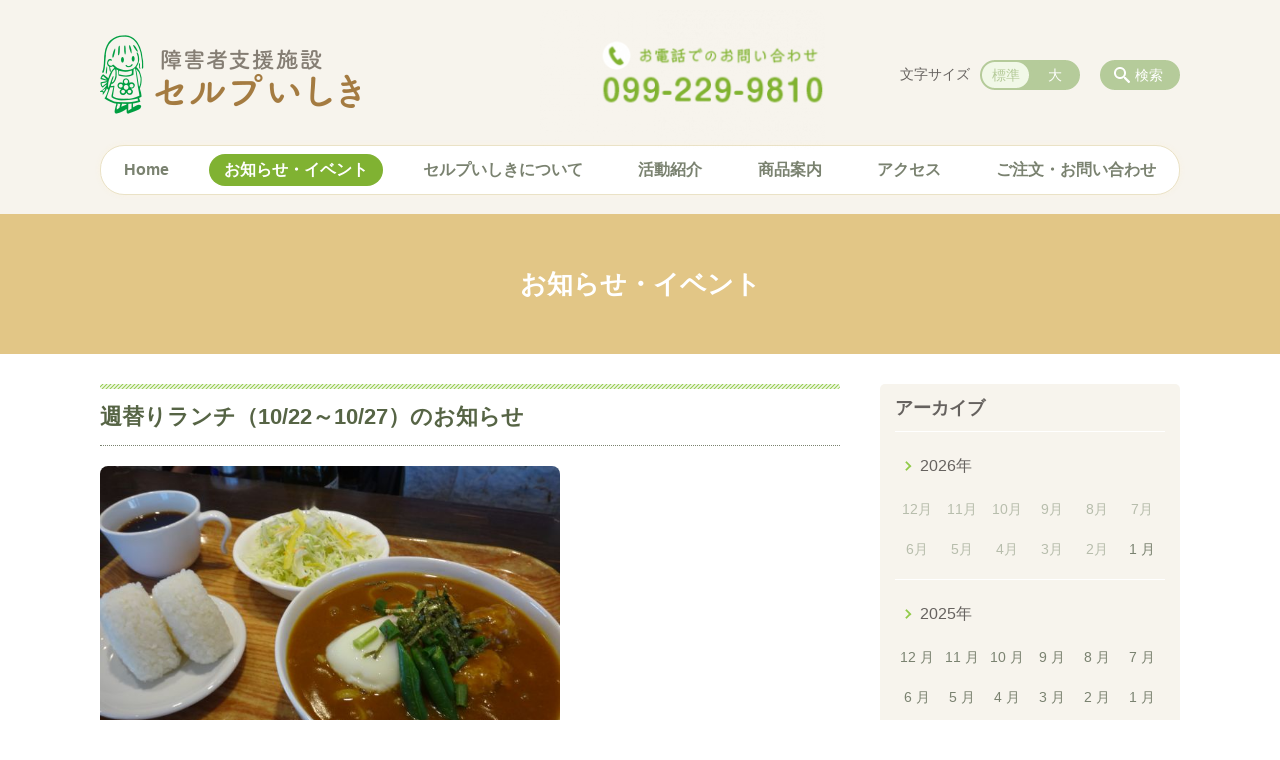

--- FILE ---
content_type: text/html; charset=UTF-8
request_url: https://selp-ishiki.jp/information/10221027-html
body_size: 94863
content:
<!DOCTYPE html>
<html lang="ja">
<head>
    <!-- Google Tag Manager -->
    <script>(function(w,d,s,l,i){w[l]=w[l]||[];w[l].push({'gtm.start':
                new Date().getTime(),event:'gtm.js'});var f=d.getElementsByTagName(s)[0],
            j=d.createElement(s),dl=l!='dataLayer'?'&l='+l:'';j.async=true;j.src=
            'https://www.googletagmanager.com/gtm.js?id='+i+dl;f.parentNode.insertBefore(j,f);
        })(window,document,'script','dataLayer','GTM-NL9GBF8');</script>
    <!-- End Google Tag Manager -->
    <!-- Google tag (gtag.js) -->
<script async src="https://www.googletagmanager.com/gtag/js?id=G-XFW42ZR5QD"></script>
<script>
  window.dataLayer = window.dataLayer || [];
  function gtag(){dataLayer.push(arguments);}
  gtag('js', new Date());

  gtag('config', 'G-XFW42ZR5QD');
</script>
    <script>
        document.addEventListener('DOMContentLoaded', () => {
            let gtmTagFound = false;
            document.querySelectorAll("script").forEach(scriptTag => {
                if(scriptTag.src.startsWith("https://www.googletagmanager.com/gtag/js?")) {
                    gtmTagFound = true;
                }
            })

            if (gtmTagFound) {
                document.querySelectorAll('a[href^="tel:"]').forEach(link => {
                    link.addEventListener('click', () => {
                        gtag('event', 'click', {
                            link_url: link.href,
                            link_classes: link.className || '',
                            link_id: link.id || '',
                            event_category: 'tel_tap',
                            event_label: link.href
                        });
                    });
                });
            }
        });
    </script>

	<meta charset="utf-8">
	<meta name="description" content="カレーうどんセット（飲み物付）　￥500&nbsp;うどんの出汁をベースにしたオリジナルカレー出汁に仕上げました。&nbsp;定番メニューも美味しくご用意しております。" />
	<meta name="viewport" content="width=device-width, initial-scale=1">
	<title>週替りランチ（10/22～10/27）のお知らせ｜伊敷台にある障害者支援施設（通所授産施設）セルプいしき</title>
	        <!-- selesite OGP start -->
        <meta property="og:url" content="https://selp-ishiki.jp/information/10221027-html"/>
        <meta property="og:type" content="article"/>
        <meta property="og:title" content="週替りランチ（10/22～10/27）のお知らせ｜伊敷台にある障害者支援施設（通所授産施設）セルプいしき"/>
        <meta property="og:description"
              content="カレーうどんセット（飲み物付）　￥500&nbsp;うどんの出汁をベースにしたオリジナルカレー出汁に仕上げました。&nbsp;定番メニューも美味しくご用意しております。"/>
        <meta property="og:image" content="https://selp-ishiki.jp/wp-content/uploads/2022/03/ogp_selp-ishiki.gif"/>
        <meta name="twitter:card" content="summary"/>
        <meta name="twitter:site" content=""/>
        <meta name="twitter:title" content="週替りランチ（10/22～10/27）のお知らせ｜伊敷台にある障害者支援施設（通所授産施設）セルプいしき"/>
        <meta name="twitter:description"
              content="カレーうどんセット（飲み物付）　￥500&nbsp;うどんの出汁をベースにしたオリジナルカレー出汁に仕上げました。&nbsp;定番メニューも美味しくご用意しております。"/>
        <meta name="twitter:image" content="https://selp-ishiki.jp/wp-content/uploads/2022/03/ogp_selp-ishiki.gif"/>
        <!-- selesite OGP end -->
		<link rel="author" href="https://selp-ishiki.jp" title="伊敷台にある障害者支援施設（通所授産施設）セルプいしき" />
<link rel="made" href="http://selesite.com/" title="Webサイト・ホームページ制作パッケージ SELEsite" />
<meta http-equiv="content-language" content="ja">
<meta name="keywords" content="鹿児島,知的障害者,自立,社会参加,手作りパン" />

<meta name='robots' content='max-image-preview:large' />
<link rel='dns-prefetch' href='//www.google.com' />
<link rel='dns-prefetch' href='//ssl.selesite.com' />
<link rel='dns-prefetch' href='//cdn.jsdelivr.net' />
<link rel='dns-prefetch' href='//cdnjs.cloudflare.com' />
<link rel='dns-prefetch' href='//stats.wp.com' />
<link rel='dns-prefetch' href='//v0.wordpress.com' />
<link rel="alternate" title="oEmbed (JSON)" type="application/json+oembed" href="https://selp-ishiki.jp/wp-json/oembed/1.0/embed?url=https%3A%2F%2Fselp-ishiki.jp%2Finformation%2F10221027-html" />
<link rel="alternate" title="oEmbed (XML)" type="text/xml+oembed" href="https://selp-ishiki.jp/wp-json/oembed/1.0/embed?url=https%3A%2F%2Fselp-ishiki.jp%2Finformation%2F10221027-html&#038;format=xml" />
<style id='wp-img-auto-sizes-contain-inline-css' type='text/css'>
img:is([sizes=auto i],[sizes^="auto," i]){contain-intrinsic-size:3000px 1500px}
/*# sourceURL=wp-img-auto-sizes-contain-inline-css */
</style>
<style id='wp-emoji-styles-inline-css' type='text/css'>

	img.wp-smiley, img.emoji {
		display: inline !important;
		border: none !important;
		box-shadow: none !important;
		height: 1em !important;
		width: 1em !important;
		margin: 0 0.07em !important;
		vertical-align: -0.1em !important;
		background: none !important;
		padding: 0 !important;
	}
/*# sourceURL=wp-emoji-styles-inline-css */
</style>
<style id='wp-block-library-inline-css' type='text/css'>
:root{--wp-block-synced-color:#7a00df;--wp-block-synced-color--rgb:122,0,223;--wp-bound-block-color:var(--wp-block-synced-color);--wp-editor-canvas-background:#ddd;--wp-admin-theme-color:#007cba;--wp-admin-theme-color--rgb:0,124,186;--wp-admin-theme-color-darker-10:#006ba1;--wp-admin-theme-color-darker-10--rgb:0,107,160.5;--wp-admin-theme-color-darker-20:#005a87;--wp-admin-theme-color-darker-20--rgb:0,90,135;--wp-admin-border-width-focus:2px}@media (min-resolution:192dpi){:root{--wp-admin-border-width-focus:1.5px}}.wp-element-button{cursor:pointer}:root .has-very-light-gray-background-color{background-color:#eee}:root .has-very-dark-gray-background-color{background-color:#313131}:root .has-very-light-gray-color{color:#eee}:root .has-very-dark-gray-color{color:#313131}:root .has-vivid-green-cyan-to-vivid-cyan-blue-gradient-background{background:linear-gradient(135deg,#00d084,#0693e3)}:root .has-purple-crush-gradient-background{background:linear-gradient(135deg,#34e2e4,#4721fb 50%,#ab1dfe)}:root .has-hazy-dawn-gradient-background{background:linear-gradient(135deg,#faaca8,#dad0ec)}:root .has-subdued-olive-gradient-background{background:linear-gradient(135deg,#fafae1,#67a671)}:root .has-atomic-cream-gradient-background{background:linear-gradient(135deg,#fdd79a,#004a59)}:root .has-nightshade-gradient-background{background:linear-gradient(135deg,#330968,#31cdcf)}:root .has-midnight-gradient-background{background:linear-gradient(135deg,#020381,#2874fc)}:root{--wp--preset--font-size--normal:16px;--wp--preset--font-size--huge:42px}.has-regular-font-size{font-size:1em}.has-larger-font-size{font-size:2.625em}.has-normal-font-size{font-size:var(--wp--preset--font-size--normal)}.has-huge-font-size{font-size:var(--wp--preset--font-size--huge)}.has-text-align-center{text-align:center}.has-text-align-left{text-align:left}.has-text-align-right{text-align:right}.has-fit-text{white-space:nowrap!important}#end-resizable-editor-section{display:none}.aligncenter{clear:both}.items-justified-left{justify-content:flex-start}.items-justified-center{justify-content:center}.items-justified-right{justify-content:flex-end}.items-justified-space-between{justify-content:space-between}.screen-reader-text{border:0;clip-path:inset(50%);height:1px;margin:-1px;overflow:hidden;padding:0;position:absolute;width:1px;word-wrap:normal!important}.screen-reader-text:focus{background-color:#ddd;clip-path:none;color:#444;display:block;font-size:1em;height:auto;left:5px;line-height:normal;padding:15px 23px 14px;text-decoration:none;top:5px;width:auto;z-index:100000}html :where(.has-border-color){border-style:solid}html :where([style*=border-top-color]){border-top-style:solid}html :where([style*=border-right-color]){border-right-style:solid}html :where([style*=border-bottom-color]){border-bottom-style:solid}html :where([style*=border-left-color]){border-left-style:solid}html :where([style*=border-width]){border-style:solid}html :where([style*=border-top-width]){border-top-style:solid}html :where([style*=border-right-width]){border-right-style:solid}html :where([style*=border-bottom-width]){border-bottom-style:solid}html :where([style*=border-left-width]){border-left-style:solid}html :where(img[class*=wp-image-]){height:auto;max-width:100%}:where(figure){margin:0 0 1em}html :where(.is-position-sticky){--wp-admin--admin-bar--position-offset:var(--wp-admin--admin-bar--height,0px)}@media screen and (max-width:600px){html :where(.is-position-sticky){--wp-admin--admin-bar--position-offset:0px}}

/*# sourceURL=wp-block-library-inline-css */
</style><style id='global-styles-inline-css' type='text/css'>
:root{--wp--preset--aspect-ratio--square: 1;--wp--preset--aspect-ratio--4-3: 4/3;--wp--preset--aspect-ratio--3-4: 3/4;--wp--preset--aspect-ratio--3-2: 3/2;--wp--preset--aspect-ratio--2-3: 2/3;--wp--preset--aspect-ratio--16-9: 16/9;--wp--preset--aspect-ratio--9-16: 9/16;--wp--preset--color--black: #000000;--wp--preset--color--cyan-bluish-gray: #abb8c3;--wp--preset--color--white: #ffffff;--wp--preset--color--pale-pink: #f78da7;--wp--preset--color--vivid-red: #cf2e2e;--wp--preset--color--luminous-vivid-orange: #ff6900;--wp--preset--color--luminous-vivid-amber: #fcb900;--wp--preset--color--light-green-cyan: #7bdcb5;--wp--preset--color--vivid-green-cyan: #00d084;--wp--preset--color--pale-cyan-blue: #8ed1fc;--wp--preset--color--vivid-cyan-blue: #0693e3;--wp--preset--color--vivid-purple: #9b51e0;--wp--preset--gradient--vivid-cyan-blue-to-vivid-purple: linear-gradient(135deg,rgb(6,147,227) 0%,rgb(155,81,224) 100%);--wp--preset--gradient--light-green-cyan-to-vivid-green-cyan: linear-gradient(135deg,rgb(122,220,180) 0%,rgb(0,208,130) 100%);--wp--preset--gradient--luminous-vivid-amber-to-luminous-vivid-orange: linear-gradient(135deg,rgb(252,185,0) 0%,rgb(255,105,0) 100%);--wp--preset--gradient--luminous-vivid-orange-to-vivid-red: linear-gradient(135deg,rgb(255,105,0) 0%,rgb(207,46,46) 100%);--wp--preset--gradient--very-light-gray-to-cyan-bluish-gray: linear-gradient(135deg,rgb(238,238,238) 0%,rgb(169,184,195) 100%);--wp--preset--gradient--cool-to-warm-spectrum: linear-gradient(135deg,rgb(74,234,220) 0%,rgb(151,120,209) 20%,rgb(207,42,186) 40%,rgb(238,44,130) 60%,rgb(251,105,98) 80%,rgb(254,248,76) 100%);--wp--preset--gradient--blush-light-purple: linear-gradient(135deg,rgb(255,206,236) 0%,rgb(152,150,240) 100%);--wp--preset--gradient--blush-bordeaux: linear-gradient(135deg,rgb(254,205,165) 0%,rgb(254,45,45) 50%,rgb(107,0,62) 100%);--wp--preset--gradient--luminous-dusk: linear-gradient(135deg,rgb(255,203,112) 0%,rgb(199,81,192) 50%,rgb(65,88,208) 100%);--wp--preset--gradient--pale-ocean: linear-gradient(135deg,rgb(255,245,203) 0%,rgb(182,227,212) 50%,rgb(51,167,181) 100%);--wp--preset--gradient--electric-grass: linear-gradient(135deg,rgb(202,248,128) 0%,rgb(113,206,126) 100%);--wp--preset--gradient--midnight: linear-gradient(135deg,rgb(2,3,129) 0%,rgb(40,116,252) 100%);--wp--preset--font-size--small: 13px;--wp--preset--font-size--medium: 20px;--wp--preset--font-size--large: 36px;--wp--preset--font-size--x-large: 42px;--wp--preset--spacing--20: 0.44rem;--wp--preset--spacing--30: 0.67rem;--wp--preset--spacing--40: 1rem;--wp--preset--spacing--50: 1.5rem;--wp--preset--spacing--60: 2.25rem;--wp--preset--spacing--70: 3.38rem;--wp--preset--spacing--80: 5.06rem;--wp--preset--shadow--natural: 6px 6px 9px rgba(0, 0, 0, 0.2);--wp--preset--shadow--deep: 12px 12px 50px rgba(0, 0, 0, 0.4);--wp--preset--shadow--sharp: 6px 6px 0px rgba(0, 0, 0, 0.2);--wp--preset--shadow--outlined: 6px 6px 0px -3px rgb(255, 255, 255), 6px 6px rgb(0, 0, 0);--wp--preset--shadow--crisp: 6px 6px 0px rgb(0, 0, 0);}:where(.is-layout-flex){gap: 0.5em;}:where(.is-layout-grid){gap: 0.5em;}body .is-layout-flex{display: flex;}.is-layout-flex{flex-wrap: wrap;align-items: center;}.is-layout-flex > :is(*, div){margin: 0;}body .is-layout-grid{display: grid;}.is-layout-grid > :is(*, div){margin: 0;}:where(.wp-block-columns.is-layout-flex){gap: 2em;}:where(.wp-block-columns.is-layout-grid){gap: 2em;}:where(.wp-block-post-template.is-layout-flex){gap: 1.25em;}:where(.wp-block-post-template.is-layout-grid){gap: 1.25em;}.has-black-color{color: var(--wp--preset--color--black) !important;}.has-cyan-bluish-gray-color{color: var(--wp--preset--color--cyan-bluish-gray) !important;}.has-white-color{color: var(--wp--preset--color--white) !important;}.has-pale-pink-color{color: var(--wp--preset--color--pale-pink) !important;}.has-vivid-red-color{color: var(--wp--preset--color--vivid-red) !important;}.has-luminous-vivid-orange-color{color: var(--wp--preset--color--luminous-vivid-orange) !important;}.has-luminous-vivid-amber-color{color: var(--wp--preset--color--luminous-vivid-amber) !important;}.has-light-green-cyan-color{color: var(--wp--preset--color--light-green-cyan) !important;}.has-vivid-green-cyan-color{color: var(--wp--preset--color--vivid-green-cyan) !important;}.has-pale-cyan-blue-color{color: var(--wp--preset--color--pale-cyan-blue) !important;}.has-vivid-cyan-blue-color{color: var(--wp--preset--color--vivid-cyan-blue) !important;}.has-vivid-purple-color{color: var(--wp--preset--color--vivid-purple) !important;}.has-black-background-color{background-color: var(--wp--preset--color--black) !important;}.has-cyan-bluish-gray-background-color{background-color: var(--wp--preset--color--cyan-bluish-gray) !important;}.has-white-background-color{background-color: var(--wp--preset--color--white) !important;}.has-pale-pink-background-color{background-color: var(--wp--preset--color--pale-pink) !important;}.has-vivid-red-background-color{background-color: var(--wp--preset--color--vivid-red) !important;}.has-luminous-vivid-orange-background-color{background-color: var(--wp--preset--color--luminous-vivid-orange) !important;}.has-luminous-vivid-amber-background-color{background-color: var(--wp--preset--color--luminous-vivid-amber) !important;}.has-light-green-cyan-background-color{background-color: var(--wp--preset--color--light-green-cyan) !important;}.has-vivid-green-cyan-background-color{background-color: var(--wp--preset--color--vivid-green-cyan) !important;}.has-pale-cyan-blue-background-color{background-color: var(--wp--preset--color--pale-cyan-blue) !important;}.has-vivid-cyan-blue-background-color{background-color: var(--wp--preset--color--vivid-cyan-blue) !important;}.has-vivid-purple-background-color{background-color: var(--wp--preset--color--vivid-purple) !important;}.has-black-border-color{border-color: var(--wp--preset--color--black) !important;}.has-cyan-bluish-gray-border-color{border-color: var(--wp--preset--color--cyan-bluish-gray) !important;}.has-white-border-color{border-color: var(--wp--preset--color--white) !important;}.has-pale-pink-border-color{border-color: var(--wp--preset--color--pale-pink) !important;}.has-vivid-red-border-color{border-color: var(--wp--preset--color--vivid-red) !important;}.has-luminous-vivid-orange-border-color{border-color: var(--wp--preset--color--luminous-vivid-orange) !important;}.has-luminous-vivid-amber-border-color{border-color: var(--wp--preset--color--luminous-vivid-amber) !important;}.has-light-green-cyan-border-color{border-color: var(--wp--preset--color--light-green-cyan) !important;}.has-vivid-green-cyan-border-color{border-color: var(--wp--preset--color--vivid-green-cyan) !important;}.has-pale-cyan-blue-border-color{border-color: var(--wp--preset--color--pale-cyan-blue) !important;}.has-vivid-cyan-blue-border-color{border-color: var(--wp--preset--color--vivid-cyan-blue) !important;}.has-vivid-purple-border-color{border-color: var(--wp--preset--color--vivid-purple) !important;}.has-vivid-cyan-blue-to-vivid-purple-gradient-background{background: var(--wp--preset--gradient--vivid-cyan-blue-to-vivid-purple) !important;}.has-light-green-cyan-to-vivid-green-cyan-gradient-background{background: var(--wp--preset--gradient--light-green-cyan-to-vivid-green-cyan) !important;}.has-luminous-vivid-amber-to-luminous-vivid-orange-gradient-background{background: var(--wp--preset--gradient--luminous-vivid-amber-to-luminous-vivid-orange) !important;}.has-luminous-vivid-orange-to-vivid-red-gradient-background{background: var(--wp--preset--gradient--luminous-vivid-orange-to-vivid-red) !important;}.has-very-light-gray-to-cyan-bluish-gray-gradient-background{background: var(--wp--preset--gradient--very-light-gray-to-cyan-bluish-gray) !important;}.has-cool-to-warm-spectrum-gradient-background{background: var(--wp--preset--gradient--cool-to-warm-spectrum) !important;}.has-blush-light-purple-gradient-background{background: var(--wp--preset--gradient--blush-light-purple) !important;}.has-blush-bordeaux-gradient-background{background: var(--wp--preset--gradient--blush-bordeaux) !important;}.has-luminous-dusk-gradient-background{background: var(--wp--preset--gradient--luminous-dusk) !important;}.has-pale-ocean-gradient-background{background: var(--wp--preset--gradient--pale-ocean) !important;}.has-electric-grass-gradient-background{background: var(--wp--preset--gradient--electric-grass) !important;}.has-midnight-gradient-background{background: var(--wp--preset--gradient--midnight) !important;}.has-small-font-size{font-size: var(--wp--preset--font-size--small) !important;}.has-medium-font-size{font-size: var(--wp--preset--font-size--medium) !important;}.has-large-font-size{font-size: var(--wp--preset--font-size--large) !important;}.has-x-large-font-size{font-size: var(--wp--preset--font-size--x-large) !important;}
/*# sourceURL=global-styles-inline-css */
</style>

<style id='classic-theme-styles-inline-css' type='text/css'>
/*! This file is auto-generated */
.wp-block-button__link{color:#fff;background-color:#32373c;border-radius:9999px;box-shadow:none;text-decoration:none;padding:calc(.667em + 2px) calc(1.333em + 2px);font-size:1.125em}.wp-block-file__button{background:#32373c;color:#fff;text-decoration:none}
/*# sourceURL=/wp-includes/css/classic-themes.min.css */
</style>
<link rel='stylesheet' id='contact-form-7-css' href='https://selp-ishiki.jp/wp-content/plugins/contact-form-7/includes/css/styles.css?ver=6.1.4' type='text/css' media='all' />
<link rel='stylesheet' id='globalStyle-css' href='//ssl.selesite.com/s4/themes/global/css/selesite-global.css?ver=6.9' type='text/css' media='screen,print' />
<link rel='stylesheet' id='style-css' href='https://selp-ishiki.jp/wp-content/themes/S4-009-Green/resources/functions/css/style.css?ver=6.9' type='text/css' media='screen,print' />
<link rel='stylesheet' id='fancybox-css' href='https://cdnjs.cloudflare.com/ajax/libs/fancybox/3.1.20/jquery.fancybox.min.css?ver=6.9' type='text/css' media='screen,print' />
<link rel='stylesheet' id='sharedaddy-css' href='https://selp-ishiki.jp/wp-content/plugins/jetpack/modules/sharedaddy/sharing.css?ver=15.3.1' type='text/css' media='all' />
<link rel='stylesheet' id='social-logos-css' href='https://selp-ishiki.jp/wp-content/plugins/jetpack/_inc/social-logos/social-logos.min.css?ver=15.3.1' type='text/css' media='all' />
<script type="text/javascript" src="https://selp-ishiki.jp/wp-content/themes/S4-009-Green/resources/functions/js/jquery-3.6.1.min.js?ver=6.9" id="jquery-js"></script>
<script type="text/javascript" src="https://selp-ishiki.jp/wp-includes/js/jquery/jquery-migrate.min.js?ver=3.4.1" id="jquery-migrate-js"></script>
<script type="text/javascript" src="https://selp-ishiki.jp/wp-content/themes/S4-009-Green/resources/functions/js/functions.js?ver=20221108" id="functions-js"></script>
<link rel="https://api.w.org/" href="https://selp-ishiki.jp/wp-json/" /><link rel="EditURI" type="application/rsd+xml" title="RSD" href="https://selp-ishiki.jp/xmlrpc.php?rsd" />
<meta name="generator" content="WordPress 6.9" />
<link rel="canonical" href="https://selp-ishiki.jp/information/10221027-html" />
<link rel='shortlink' href='https://selp-ishiki.jp/?p=212' />
<style>
/* google reCaptchaバッヂ非表示 */
.grecaptcha-badge {
	visibility: hidden !important;
	pointer-events: none !important;
}
.grecaptcha-form-notice {
	margin-top: 25px !important;
	font-size: 87.5%;
	opacity: .7;
	text-align: center;
	line-height: 1.5
}
.grecaptcha-form-notice a {
	color: inherit !important;
}
</style>
	<style>img#wpstats{display:none}</style>
		<style type="text/css">.inv-recaptcha-holder { margin-bottom: 16px; }</style><link rel="icon" href="https://selp-ishiki.jp/wp-content/uploads/2022/03/cropped-favicon_selp-ishiki-32x32.png" sizes="32x32" />
<link rel="icon" href="https://selp-ishiki.jp/wp-content/uploads/2022/03/cropped-favicon_selp-ishiki-192x192.png" sizes="192x192" />
<link rel="apple-touch-icon" href="https://selp-ishiki.jp/wp-content/uploads/2022/03/cropped-favicon_selp-ishiki-180x180.png" />
<meta name="msapplication-TileImage" content="https://selp-ishiki.jp/wp-content/uploads/2022/03/cropped-favicon_selp-ishiki-270x270.png" />
		<style type="text/css" id="wp-custom-css">
			@media (min-width: 1080px) {
    .header .logo img {
        width: 260px;
        height: auto;
    }

    .header .logo {
        top: 25px;
    }

	.header #menu .main-menu {
    margin-top:50px;
		margin-bottom:0px;
	}
    .search-btn,
    .font-size {
        top: 60px;
    }

.footer .logo img {
    width: 180px;
    height: auto;
    }

.footer {
    padding-bottom: 20px;
    }

.w100 {
    width: 100%;
    }

.clearfix::after {
    content: "";
    display: block;
    clear: both;
    }

.col-left {
    float: left;
    padding-right: 15px;
    margin: 0 !important;
    }

.col-right {
    float: right;
    margin: 0 !important;
    padding-left: 15px;
    }

.w50 {
    width: 50%;
    }

.text-right {
    text-align: right;
    }

.text-center {
    text-align: center;
    }
}

@media (min-width: 480px) {
	      .header .logo img {
        width: 260px;
        height: auto;
    }
	
    .header .logo {
      margin-top: 10px;
	margin-bottom:30px;
    }
.footer .logo img {
    width: 180px;
    height: auto;
    }
.menu-btn {
	background-color: #80b232;
    }
}
    

@media (max-width: 480px) {
      .header .logo img {
        width: 260px;
        height: auto;
    }

    .header .logo {
        margin-top: 15px;
			margin-bottom:0;
    }
.footer .logo img {
    width: 180px;
    height: auto;
    }

	.col-left {
        float: none;
        padding-right: 0;
        padding-bottom: 15px;
    }

    .col-right {
        float: none;
        padding-left: 0;
        padding-bottom: 15px;
    }

    .w50 {
        width: 100%;
    }
    div#intro div.container {
	    font-size:0.9em;
    }
.menu-btn {
	background-color: #80b232;
    }
    .header .menu-overlay {
        background-color: #F7F4ED;
    }
}

/* columns 回り込み調整 */
.editing .columns-2 .columns-item,
.common-contents.common-bottom .columns-2 .columns-item,
.editing .columns-3 .columns-item,
.common-contents.common-bottom .columns-3 .columns-item,
.editing .columns-4 .columns-item,
.common-contents.common-bottom .columns-4 .columns-item {
    margin-top: 0;
}
div.turn {
    margin-top: 0 !important;
}


@media (max-width: 750px) {

    .lead-contents .columns-2 .columns-item,
    .editing .columns-2 .columns-item,
    .common-contents.common-bottom .columns-2 .columns-item,
    .sub-page .editing .columns-2 .columns-item,
    .editing .columns-3 .columns-item,
    .common-contents.common-bottom .columns-3 .columns-item,
    .editing .columns-4 .columns-item,
    .common-contents.common-bottom .columns-4 .columns-item,
    .columns-2 .w-10,
    .columns-2 .w-20,
    .columns-2 .w-30,
    .columns-2 .w-40,
    .columns-2 .w-60,
    .columns-2 .w-70,
    .columns-2 .w-80,
    .columns-2 .w-90 {
        float: none;
        width: 100% !important;
        flex-basis: unset !important;
			    margin-right:0!important;
    }
}

/* columns 回り込み調整 */
div.turn {
    margin-top: 0 !important;
}

/* 回り込み画像SP調整 */
@media (max-width: 750px) {

    .editing img.alignleft,
    .editing img.alignright {
        float: none !important;
        max-width: 100%;
        margin: 1em auto 1em !important;
        display: block;
    }
}


/* 並列リスト 2列 */
div.contents ul.flat {
    width: 100%;
    margin: 0 0 10px 15px;
}

div.contents ul.flat li {
    float: left;
    font-size: 0.9em;
    width: 45%;
    margin-right: 1em !important;
}

@media (max-width: 1080px) {
    div.contents ul.flat li {
    float: left;
    font-size: 0.9em;
    width: 45%;
    margin-right: 1em !important;
    }
}

/* 並列リスト 3列 */
div.contents ul.flat3 {
    width: 100%;
    margin: 0 0 10px 15px;
}

div.contents ul.flat3 li {
    float: left;
    font-size: 0.9em;
    width: 30%;
    margin-right: 1em !important;
}

@media (max-width: 1080px) {
    div.contents ul.flat3 li {
    float: left;
    font-size: 0.9em;
    width: 45%;
    margin-right: 1em !important;
    }
}

/* 並列リスト 4列 */
div.contents ul.flat4 {
    width: 100%;
    margin: 0 0 10px 15px;
}

div.contents ul.flat4 li {
    float: left;
    font-size: 0.9em;
    width: 17em;
    margin-right: 1em !important;
}

@media (max-width: 1080px) {
    div.contents ul.flat li {
    float: left;
    font-size: 0.9em;
    width: 80%;
    margin-right: 1em !important;
    }
}


/* 並列ボタン */
li.apply {
    background: none transparent !important;
}

.editing .flat li.apply a {
    width: 30%;
}

.editing .flat3 li.apply a {
    width: 30%;
}

.editing .flat4 li.apply a {
    width: 17em;
}

/* 並列イメージ (簡易) */
p.centering-banner {
    text-align: center;
    margin-left: 0.5em;
}

p.centering-banner img {
    margin-right: 1em;
}

/* 三角 */
.triangle {
    width: 25px;
    border-top: 25px solid #E2C686;
    border-right: 25px solid transparent;
    border-left: 25px solid transparent;
    margin: auto;
}

/* テーブル */
table th {
    padding-top: 0.75em;
    padding-bottom: 0.75em;
    background: #f0f5f9;
}

table td {
    padding-top: 0.75em;
    padding-bottom: 0.75em;
}

/* テーブル SP */
@media (max-width: 1080px) {

    table.floor th,
    table.floor th,
    table.floor td,
    table.floor td {
        padding: 0.1em;
    }
}

address {
    border-radius: 10px;
    border-color: #f2bbb5;
}


/*  iframe レスポンシブ対応 */
.implant-contents {
    position: relative;
    width: 100%;
    /* 左右に余白が必要なら値を変更してもOK */
    height: 0;
    padding-bottom: 56.25%;
    /* padding-topでもOK */
    overflow: hidden;
}

.implant-contents iframe {
    position: absolute;
    top: 0;
    left: 0;
    width: 100% !important;
    /* 必要であれば!importantを付けてください */
    height: 100% !important;
    /* 必要であれば!importantを付けてください */
}

/* columns 回り込み調整 */
div.turn {
    margin-top: 0 !important;
}

/* 行間調整 */
.epitaph {
    line-height: 2.5em;
}

@media (max-width: 1080px) {
    .epitaph {
        line-height: 2em;
    }
}


/* PC・SPバナー調整 */
.pc {
    margin-top: 2em;
}

.sp {
    display: none;
}

@media (max-width: 667px) {
    .sp {
        display: block;
        margin-bottom: 1em;
    }

    .pc {
        display: none;
    }
}

dd.gallery-caption {
    font-size: 0.8em !important;
}


.price {
    text-align: right;
}

.price strong {
    font-size: 1.2em;
}

.price span {
    font-size: 0.8em;
}

p.price {
    padding-top: 10px;
    border-top: dashed #bda57f 1px;
}

/* form */
.essential {
    color: #f9743c;
    font-size: 0.8em;
}

input[type="tel"],
input[type="email"],
input[type="date"],
textarea {
    width: 100% !important;
}


span.wpcf7-checkbox .first input[type="checkbox"] {
    margin-left: 1em;
}

dd span.repletion {
    font-size: 0.8em;
    color: #999
}

dd.ascertain {
    text-align: left;
}

@media (min-width: 700px) {
    dd.ascertain {
        padding-left: 35% !important;
    }
}

/* placeholder */
input::placeholder {
    font-size: 0.9em;
    padding-left: 0.5em;
    color: #999;
}

/* IE */
input:-ms-input-placeholder {
    font-size: 0.9em;
    padding-left: 0.5em;
    color: #999;
}

/* Edge */
input::-ms-input-placeholder {
    font-size: 0.9em;
    padding-left: 0.5em;
    color: #999;
}

textarea::placeholder {
    font-size: 0.9em;
    padding-left: 0.5em;
    color: #999;
}

/* IE */
textarea:-ms-textarea-placeholder {
    font-size: 0.9em;
    padding-left: 0.5em;
    color: #999;
}

/* Edge */
textarea::-ms-textarea-placeholder {
    font-size: 0.9em;
    padding-left: 0.5em;
    color: #999;
}

.common-contents.common-bottom {
    margin-top: 0 !important;
}



/*  /テーマ/ */
body{
	color : #66625f; 
font-family: -apple-system, BlinkMacSystemFont, Roboto, "Segoe UI", "Helvetica Neue", HelveticaNeue, YuGothic, "Yu Gothic Medium", "Yu Gothic", Verdana, Meiryo, sans-serif;
}

.header {
    background-color: #f7f4ed!important;
    padding-bottom:20px;
    margin-bottom: 0;
}

.footer {
    background-color: #ecf6e5!important;
}

.header #menu .main-menu ul li {
	font-size: 1em;
	font-family: -apple-system, BlinkMacSystemFont, Roboto, "Segoe UI", "Helvetica Neue", HelveticaNeue, YuGothic, "Yu Gothic Medium", "Yu Gothic", Verdana, Meiryo, sans-serif;
	font-weight:700!important;
}

.editing h1, .main h1
.editing h2, .main h2 {
	font-size: 1.35em;
	font-family: -apple-system, BlinkMacSystemFont, Roboto, "Segoe UI", "Helvetica Neue", HelveticaNeue, YuGothic, "Yu Gothic Medium", "Yu Gothic", Verdana, Meiryo, sans-serif;
}

.editing h2, .main h2 {
    color: #66625f;
    border-bottom: 1px dotted #80b232!important;
}

.editing h2::before, .main h2::before {
    background-color: #80b232!important;
}   

.editing h3, .main h3 {
	font-size: 1.1em;
	font-family: -apple-system, BlinkMacSystemFont, Roboto, "Segoe UI", "Helvetica Neue", HelveticaNeue, YuGothic, "Yu Gothic Medium", "Yu Gothic", Verdana, Meiryo, sans-serif;
    color: #66625f;
    background: #fbfbfa!important;
    border-bottom: 1px solid #80b232!important;
    border-radius: 4px 4px 0 0!important;
}

.editing h4, .main h4 {
	font-size: 1em;
	font-family: -apple-system, BlinkMacSystemFont, Roboto, "Segoe UI", "Helvetica Neue", HelveticaNeue, YuGothic, "Yu Gothic Medium", "Yu Gothic", Verdana, Meiryo, sans-serif;
}

.editing h5, .main h5 {
    border-bottom: 1px solid #C7AD4E!important;
}

.pagetop-btn {
    background-color: #e1d3b1;
}

.pagetop-btn  a:hover {
    background-color: #ecf6e5!important;
    color: #338989!important;
}

.editing .apply {
    display: table;
    margin: 20px auto;
    width: auto;
    min-width: 180px;
    max-width: 480px;
    line-height: 1.0;
    text-align: center;
    word-break: break-all;
}

.editing .apply a {
	height:42px;
  background: #ef7694;
}
.editing .apply a:hover {
  background: #ffa6bc;
}

.more a {
    background-color: #ecf6e5;
    color: #80b232;
}

@media (min-width: 1080px) {
.header #menu .main-menu ul {
    background-color: #fff;
    border: 1px solid #eae2c6!important;
    -webkit-box-shadow: 0 0 5px 0 rgba(250,242,225,0.9)!important;
    box-shadow: 0 0 5px 0 rgba(250,242,225,0.9)!important;
    }
.header #menu .main-menu ul li a:hover {
    background-color: #ecf6e5!important;
    color: #557c17!important;
}
.header #menu .main-menu ul li.stay a {
    background-color: #80b232!important;
    color: #fff!important;
}
}


/* 画像角丸 */
img {
    border-radius: 8px;
}

/* マーカー */
.marker {
	color:#000;
	font-weight:700;
  background: linear-gradient(transparent 60%, #fff478 40%);
}

/* shortcut */
.shortcut .page-list .page-list-item h2{
margin-top:10px;
	text-align:center;
}
.shortcut .page-list .page-list-item{
	border-radius: 10px;
	padding:15px;
	background:#fff;
	border: 1px solid #ecf6e5;
}

/* thumb-title */
.page-eyecatch-1 .columns-item .title{
	font-size:1.1em;
	padding-top:8px;
	padding-bottom:10px;
	text-align:center;
	border-bottom:none!important;
	color: #e1d3b1!important;
}

.page-eyecatch-1 .columns-item .title a{
	color: #338989!important;
}

.page-eyecatch-1 .columns-item .title a:hover{
	color: #e1d3b1!important;
}


div#intro, .intro .container {
    background-color: #e2c686;
	color : #fff; 
    background: #e2c686;
	margin-top:-15px;
	height:140px;
    font-size: 0.9em;
    }

@media (max-width: 770px) {
	    div#intro, .intro .container {
        height: 80px;
    }
	div.intro, .intro .container {
	margin-top:0px;
	color : #fff; 
    background-color: #e2c686;
    }	
.intro .container title {
  position: relative;
  display: inline-block;
  margin-bottom: 1em;
}
}

/* スライド100% */
.slideshow .container {
    margin-top: -35px;
    max-width: none;
    width: 100%;
	padding:20px;
    background-color: #f7f4ed;
}
/* リンクイメージエフェクト */
a:hover img {
    -webkit-transition: all .3s;
    transition: all .3s;
    -webkit-filter: opacity(50%);
    filter: opacity(50%);
}

.image-link a:hover img {
    opacity: .5;
    background:rgba(192,227,177,0.8);
}

/* テーブル 下線 */

table.list {
  border-width: 0;
	border-bottom: solid 1px #7C7970;
}

table.list th {
  min-width: 6em;
  border-bottom: solid 1px #7C7970;
  padding: 10px 0;
	margin-right:10px;
  width: 10%;
border-spacing: 5px;
}

table.list td {
  min-width: 10em;
  border-bottom: solid 1px #ccc;
  padding: 10px 0;
border-spacing: 5px;
}

@media (max-width: 479px) {
  table.list,
  table.list tr,
  table.list tr th,
  table.list tr td {
    display: block;
  }

  table.list tr td {
    margin: 10px !important;
    border-width: 0;
  }
}
table.list th,
table.list td {
  text-align: left;
  vertical-align: top;
  border-style: solid;
  border-width: 1px 0;
  background: transparent;
}

table.border_gray th,
table.border_gray td, {
  border-color: #ddd !important;
}

table.solid th,
table.solid td {
  border-style: solid !important;
}


/* flex-box */
.flex-box {
  display: -webkit-box;
  display: -ms-flexbox;
	display: -moz-box; 
	display: -webkit-flex;
	display: flex; 
  -webkit-box-pack: justify;
      -ms-flex-pack: justify;
          justify-content: space-between;
  -webkit-box-align: baseline;
      -ms-flex-align: baseline;
          align-items: baseline;
}

.flex-box .box {
  width: 32%;
	background-color:#f5f5f5;
	border-color:#ddd !important;
    border-radius: 8px;
	 margin: 0;
  padding: 20px;
	text-align: center;
}


.flex-box2 {
  display: -webkit-box;
  display: -ms-flexbox;
	display: -moz-box; 
	display: -webkit-flex;
	 display: flex; 
  -webkit-box-pack: justify;
      -ms-flex-pack: justify;
          justify-content: space-between;
  -webkit-box-align: baseline;
      -ms-flex-align: baseline;
          align-items: baseline;
}

.flex-box2 .box {
  width: 32%;
	background-color:#fff5ec;
	border-color:#F2CBAA !important;
    border-radius: 8px;
	 margin: 0;
  padding: 20px;
	text-align: center;
}

.flex-box3 {
  display: -webkit-box;
  display: -ms-flexbox;
	display: -moz-box; 
	display: -webkit-flex;
  display: flex; 
  -webkit-box-pack: justify;
      -ms-flex-pack: justify;
          justify-content: space-between;
  -webkit-box-align: baseline;
      -ms-flex-align: baseline;
          align-items: baseline;
}

.flex-box3 .box {
	width: 100%;
	background-color:#ffeae1;
    border-radius: 8px;
	border-color:#ffc6ad !important;
	 margin: 0;
  padding: 20px;
	text-align: center;
}
/* background100 */
.full-width {
    text-align: center;
    width: 100vw;
    position: relative;
    left: 50%;
    right: 50%;
    margin-left: -50vw;
    margin-right: -50vw;
    padding: 1em;
    background: #cbe090;
    background-size: cover;
}

.full-width p{
    color: #fff;
	display:block;
	margin-left:auto;
	margin-right:auto;
	   width: 80vw;
}

@media (max-width: 1080px) {
    .full-width {
        padding: 1em;
			margin-bottom:10px;
    }
}

  .pagetop-btn:hover {
    background-color: #bd9f57!important;
  }

.footer .copyright {
    padding: 15px 10px;
    text-align: center;
    line-height: 1.2;
    color: #777;
  }

  .footer .qr-contents .qr .url a {
    color: #80b232;
  }

  a:link {
    color: #bd9f57;
}
  a:visited {
    color: #bd9f57;
}

.utilities .navigation {
    background-color: #F7F4ED;
}

.footer .topic-path li a {
    color: inherit;
}
.footer .topic-path li a:visited {
    color: #bd9f57;
}

/* FAQアコーディオン */

.qa-list dl {
    position: relative;
    margin: 30px 0 0;
    cursor: pointer;
    border: 1px solid #DDD;
    border-radius: 8px;
}

.qa-list dl:first-child {
    margin-top: 0;
}

.qa-list dl::after {
    position: absolute;
    top: 27px;
    right: 26px;
    display: block;
    width: 7px;
    height: 7px;
    margin: auto;
    content: '';
    transform: rotate(135deg);
    border-top: 2px solid #000;
    border-right: 2px solid #000;
}

.qa-list .open::after {
    transform: rotate(-45deg);
}

.qa-list dl dt {
    position: relative;
    margin: 0;
    padding: 20px 20px 20px 60px;
    font-weight: bold;
    background: #F7F4ED;
}

.qa-list dl dt::before {
    font-size: 22px;
    line-height: 1;
    position: absolute;
    top: 20px;
    left: 20px;
    display: block;
    content: 'Q.';
    color: #80b232;
}

.qa-list dl dd::before {
    font-size: 22px;
    line-height: 1;
    position: absolute;
    left: 20px;
    display: block;
    content: 'A.';
    font-weight: bold;
    color: #ec7c76;
}

.qa-list dl dd {
    position: relative;
    margin: 0;
    padding: 20px 20px 20px 60px;
}

.qa-list dl dd p {
    margin: 30px 0 0;
}

.qa-list dl dd p:first-child {
    margin-top: 0;
}

@media screen and (max-width: 767px) {
    .qa-list dl {
        margin: 10px 0 0;
    }

    .qa-list dl:after {
        top: 20px;
        right: 20px;
        width: 7px;
        height: 7px;
    }

    .qa-list dl dt {
        padding: 16px 16px 16px 50px;
        font-size: 14px;
    }

    .qa-list dl dt::before {
        font-size: 14px;
        top: 20px;
        left: 20px;
    }

    .qa-list dl dd::before {
        font-size: 14px;
        left: 20px;
        margin-top: 5px;
    }

    .qa-list dl dd {
        margin: 0;
        padding: 16px 16px 16px 50px;
        font-size: 14px;
    }

    .qa-list dl dd p {
        margin: 30px 0 0;
    }

    .qa-list dl dd p:first-child {
        margin-top: 0;
    }
}

.qa-list.none-accordion dl::after {
    content: none;
}

.qa-list.none-accordion dl {
    cursor: unset;
}

.btn {
  background:#81B331;
  color: #fff !important; 
  padding: 16px 40px; 
  text-decoration: none; 
  border-radius: 30px; 
  transition-property: opacity;
　-webkit-transition-property: opacity;
  transition-duration: .5s;
  -webkit-transition-duration: .5s;
}
.btn:hover {
  opacity: .7;
}
		</style>
		</head>
<body class="information sidebar-right">
<!-- Google Tag Manager (noscript) -->
<noscript><iframe src="https://www.googletagmanager.com/ns.html?id=GTM-NL9GBF8"
                  height="0" width="0" style="display:none;visibility:hidden"></iframe></noscript>
<!-- End Google Tag Manager (noscript) -->

<header class="header" id="header">
	<div class="container">
			<p class="logo">

			<a href="https://selp-ishiki.jp" title=" 伊敷台にある障害者支援施設（通所授産施設）セルプいしき">
			<img src="https://selp-ishiki.jp/wp-content/uploads/2022/02/logo.png" width="326" height="45" alt=" 伊敷台にある障害者支援施設（通所授産施設）セルプいしき">
		</a>
    	</p>
		<div class="menu-overlay state-hide" id="menu_overlay"></div>
		<div class="menu state-hide" id="menu">
			<nav class="main-menu">
				<ul class="navigation">
	<li class=" " >
		<a href="https://selp-ishiki.jp" >
			Home		</a>
	</li>
	<li class="information stay" >
		<a href="https://selp-ishiki.jp/information" >
			お知らせ・イベント		</a>
	</li>
	<li class="about " >
		<a href="https://selp-ishiki.jp/about" >
			セルプいしきについて		</a>
	</li>
	<li class="guide " >
		<a href="https://selp-ishiki.jp/guide" >
			活動紹介		</a>
	</li>
	<li class="products " >
		<a href="https://selp-ishiki.jp/products" >
			商品案内		</a>
	</li>
	<li class="access " >
		<a href="https://selp-ishiki.jp/access" >
			アクセス		</a>
	</li>
	<li class="contact " >
		<a href="https://selp-ishiki.jp/contact" >
			ご注文・お問い合わせ		</a>
	</li>
</ul>			</nav>
				<div class="free">
		<div class="free-container editing">
			<a href="tel:0992299810"><img class="alignnone size-medium wp-image-501" src="https://selp-ishiki.jp/wp-content/uploads/2022/02/header-phone8-300x147.png" alt="" width="95%" height="147" /></a>		</div>
	</div>
			<div class="search-overlay state-hide" id="search_overlay"></div>
			<form action="https://selp-ishiki.jp" class="search state-hide" id="search">
				<input name="s" type="search" class="search-input" id="search_input" placeholder="サイト内検索">
			</form>
			<div class="search-btn" id="search_btn">検索</div>
			<div class="font-size">
				<span class="font-size-title">文字サイズ</span>

				<input type="radio" name="font_size" id="font_size_default" data-css-url="https://selp-ishiki.jp/wp-content/themes/S4-009-Green/resources/functions/css/font-size-default.css">
				<label class="font-size-default" for="font_size_default" title="標準のサイズ">標準</label>

				<input type="radio" name="font_size" id="font_size_large" data-css-url="https://selp-ishiki.jp/wp-content/themes/S4-009-Green/resources/functions/css/font-size-large.css">
				<label class="font-size-large" for="font_size_large" title="大きいサイズ">大</label>
			</div>
		</div>
	</div>
	<link rel="stylesheet" type="text/css" href="https://selp-ishiki.jp/wp-content/themes/S4-009-Green/resources/functions/css/font-size-default.css" media="screen,print" id="jstyle">
</header>
<div class="core" id="core">
	<div class="intro" id="intro">
			<div class="container" style='background-image: url("")'>
		<div class="intro-contents">
							<p class="title">お知らせ・イベント</p>
					</div>
	</div>
	</div>
	<div class="contents-wrapper">
		
		<div class="contents" id="contents">
			<div class="container">
				<main class="main editing" id="main">
												<h1 class="page-title">週替りランチ（10/22～10/27）のお知らせ</h1>
														<p><span class="mt-enclosure mt-enclosure-image" style="display: inline;"><img fetchpriority="high" decoding="async" src="https://selp-ishiki.jp/files/information/s-h3010カレーうどん.jpg" alt="s-h3010カレーうどん.jpg" width="460" height="345" /></span><span class="mt-enclosure mt-enclosure-image" style="display: inline;"><br /></span></p>
<p><span style="font-size: xx-large;">カレーうどんセット（飲み物付）　￥500</span></p>
<p>&nbsp;</p>
<p><span style="font-size: xx-large;">うどんの出汁をベースにしたオリジナルカレー出汁に仕上げました。</span></p>
<p>&nbsp;</p>
<p><span style="font-size: xx-large;">定番メニューも美味しくご用意しております。<br /></span></p>
<p><span id="more-212"></span></p>
<div class="sharedaddy sd-sharing-enabled"><div class="robots-nocontent sd-block sd-social sd-social-icon-text sd-sharing"><h3 class="sd-title">共有:</h3><div class="sd-content"><ul><li class="share-twitter"><a rel="nofollow noopener noreferrer"
				data-shared="sharing-twitter-212"
				class="share-twitter sd-button share-icon"
				href="https://selp-ishiki.jp/information/10221027-html?share=twitter"
				target="_blank"
				aria-labelledby="sharing-twitter-212"
				>
				<span id="sharing-twitter-212" hidden>クリックして X で共有 (新しいウィンドウで開きます)</span>
				<span>X</span>
			</a></li><li class="share-facebook"><a rel="nofollow noopener noreferrer"
				data-shared="sharing-facebook-212"
				class="share-facebook sd-button share-icon"
				href="https://selp-ishiki.jp/information/10221027-html?share=facebook"
				target="_blank"
				aria-labelledby="sharing-facebook-212"
				>
				<span id="sharing-facebook-212" hidden>Facebook で共有するにはクリックしてください (新しいウィンドウで開きます)</span>
				<span>Facebook</span>
			</a></li><li class="share-custom share-custom-line"><a rel="nofollow noopener noreferrer"
				data-shared="sharing-custom-212"
				class="share-custom share-custom-line sd-button share-icon"
				href="https://selp-ishiki.jp/information/10221027-html?share=custom-1648714876"
				target="_blank"
				aria-labelledby="sharing-custom-212"
				>
				<span id="sharing-custom-212" hidden>クリックして LINE で共有 (新しいウィンドウで開きます)</span>
				<span style="background-image:url(&quot;https://ssl.selesite.com/s4/themes/global/images/share-icon-line.png&quot;);">LINE</span>
			</a></li><li class="share-end"></li></ul></div></div></div>										</main>

			</div>
		</div>
		<div class="utilities">
	<div class="container">
		
    <div class="navigation archive">
        <h2 class="navigation-title">アーカイブ</h2>
        <ul>
			                <li>
                    <a href="https://selp-ishiki.jp/information/date/2026/"
                       class="archive-year">2026年</a>
                    <ul class="archive-month">
													                                <li><span>12月</span></li>
																				                                <li><span>11月</span></li>
																				                                <li><span>10月</span></li>
																				                                <li><span>9月</span></li>
																				                                <li><span>8月</span></li>
																				                                <li><span>7月</span></li>
																				                                <li><span>6月</span></li>
																				                                <li><span>5月</span></li>
																				                                <li><span>4月</span></li>
																				                                <li><span>3月</span></li>
																				                                <li><span>2月</span></li>
																												                                <li>
                                    <a href="https://selp-ishiki.jp/information/date/2026/01">1                                        月</a></li>
													                    </ul>
                </li>
			                <li>
                    <a href="https://selp-ishiki.jp/information/date/2025/"
                       class="archive-year">2025年</a>
                    <ul class="archive-month">
																					                                <li>
                                    <a href="https://selp-ishiki.jp/information/date/2025/12">12                                        月</a></li>
																												                                <li>
                                    <a href="https://selp-ishiki.jp/information/date/2025/11">11                                        月</a></li>
																												                                <li>
                                    <a href="https://selp-ishiki.jp/information/date/2025/10">10                                        月</a></li>
																												                                <li>
                                    <a href="https://selp-ishiki.jp/information/date/2025/09">9                                        月</a></li>
																												                                <li>
                                    <a href="https://selp-ishiki.jp/information/date/2025/08">8                                        月</a></li>
																												                                <li>
                                    <a href="https://selp-ishiki.jp/information/date/2025/07">7                                        月</a></li>
																												                                <li>
                                    <a href="https://selp-ishiki.jp/information/date/2025/06">6                                        月</a></li>
																												                                <li>
                                    <a href="https://selp-ishiki.jp/information/date/2025/05">5                                        月</a></li>
																												                                <li>
                                    <a href="https://selp-ishiki.jp/information/date/2025/04">4                                        月</a></li>
																												                                <li>
                                    <a href="https://selp-ishiki.jp/information/date/2025/03">3                                        月</a></li>
																												                                <li>
                                    <a href="https://selp-ishiki.jp/information/date/2025/02">2                                        月</a></li>
																												                                <li>
                                    <a href="https://selp-ishiki.jp/information/date/2025/01">1                                        月</a></li>
													                    </ul>
                </li>
			                <li>
                    <a href="https://selp-ishiki.jp/information/date/2024/"
                       class="archive-year">2024年</a>
                    <ul class="archive-month">
																					                                <li>
                                    <a href="https://selp-ishiki.jp/information/date/2024/12">12                                        月</a></li>
																												                                <li>
                                    <a href="https://selp-ishiki.jp/information/date/2024/11">11                                        月</a></li>
																												                                <li>
                                    <a href="https://selp-ishiki.jp/information/date/2024/10">10                                        月</a></li>
																												                                <li>
                                    <a href="https://selp-ishiki.jp/information/date/2024/09">9                                        月</a></li>
																												                                <li>
                                    <a href="https://selp-ishiki.jp/information/date/2024/08">8                                        月</a></li>
																												                                <li>
                                    <a href="https://selp-ishiki.jp/information/date/2024/07">7                                        月</a></li>
																												                                <li>
                                    <a href="https://selp-ishiki.jp/information/date/2024/06">6                                        月</a></li>
																												                                <li>
                                    <a href="https://selp-ishiki.jp/information/date/2024/05">5                                        月</a></li>
																												                                <li>
                                    <a href="https://selp-ishiki.jp/information/date/2024/04">4                                        月</a></li>
																												                                <li>
                                    <a href="https://selp-ishiki.jp/information/date/2024/03">3                                        月</a></li>
																												                                <li>
                                    <a href="https://selp-ishiki.jp/information/date/2024/02">2                                        月</a></li>
																												                                <li>
                                    <a href="https://selp-ishiki.jp/information/date/2024/01">1                                        月</a></li>
													                    </ul>
                </li>
			                <li>
                    <a href="https://selp-ishiki.jp/information/date/2023/"
                       class="archive-year">2023年</a>
                    <ul class="archive-month">
																					                                <li>
                                    <a href="https://selp-ishiki.jp/information/date/2023/12">12                                        月</a></li>
																												                                <li>
                                    <a href="https://selp-ishiki.jp/information/date/2023/11">11                                        月</a></li>
																												                                <li>
                                    <a href="https://selp-ishiki.jp/information/date/2023/10">10                                        月</a></li>
																												                                <li>
                                    <a href="https://selp-ishiki.jp/information/date/2023/09">9                                        月</a></li>
																												                                <li>
                                    <a href="https://selp-ishiki.jp/information/date/2023/08">8                                        月</a></li>
																												                                <li>
                                    <a href="https://selp-ishiki.jp/information/date/2023/07">7                                        月</a></li>
																												                                <li>
                                    <a href="https://selp-ishiki.jp/information/date/2023/06">6                                        月</a></li>
																												                                <li>
                                    <a href="https://selp-ishiki.jp/information/date/2023/05">5                                        月</a></li>
																												                                <li>
                                    <a href="https://selp-ishiki.jp/information/date/2023/04">4                                        月</a></li>
																												                                <li>
                                    <a href="https://selp-ishiki.jp/information/date/2023/03">3                                        月</a></li>
																												                                <li>
                                    <a href="https://selp-ishiki.jp/information/date/2023/02">2                                        月</a></li>
																												                                <li>
                                    <a href="https://selp-ishiki.jp/information/date/2023/01">1                                        月</a></li>
													                    </ul>
                </li>
			                <li>
                    <a href="https://selp-ishiki.jp/information/date/2022/"
                       class="archive-year">2022年</a>
                    <ul class="archive-month">
																					                                <li>
                                    <a href="https://selp-ishiki.jp/information/date/2022/12">12                                        月</a></li>
																												                                <li>
                                    <a href="https://selp-ishiki.jp/information/date/2022/11">11                                        月</a></li>
																												                                <li>
                                    <a href="https://selp-ishiki.jp/information/date/2022/10">10                                        月</a></li>
																												                                <li>
                                    <a href="https://selp-ishiki.jp/information/date/2022/09">9                                        月</a></li>
																												                                <li>
                                    <a href="https://selp-ishiki.jp/information/date/2022/08">8                                        月</a></li>
																												                                <li>
                                    <a href="https://selp-ishiki.jp/information/date/2022/07">7                                        月</a></li>
																												                                <li>
                                    <a href="https://selp-ishiki.jp/information/date/2022/06">6                                        月</a></li>
																												                                <li>
                                    <a href="https://selp-ishiki.jp/information/date/2022/05">5                                        月</a></li>
																												                                <li>
                                    <a href="https://selp-ishiki.jp/information/date/2022/04">4                                        月</a></li>
																												                                <li>
                                    <a href="https://selp-ishiki.jp/information/date/2022/03">3                                        月</a></li>
																												                                <li>
                                    <a href="https://selp-ishiki.jp/information/date/2022/02">2                                        月</a></li>
																												                                <li>
                                    <a href="https://selp-ishiki.jp/information/date/2022/01">1                                        月</a></li>
													                    </ul>
                </li>
			                <li>
                    <a href="https://selp-ishiki.jp/information/date/2021/"
                       class="archive-year">2021年</a>
                    <ul class="archive-month">
																					                                <li>
                                    <a href="https://selp-ishiki.jp/information/date/2021/12">12                                        月</a></li>
																												                                <li>
                                    <a href="https://selp-ishiki.jp/information/date/2021/11">11                                        月</a></li>
																												                                <li>
                                    <a href="https://selp-ishiki.jp/information/date/2021/10">10                                        月</a></li>
																												                                <li>
                                    <a href="https://selp-ishiki.jp/information/date/2021/09">9                                        月</a></li>
																												                                <li>
                                    <a href="https://selp-ishiki.jp/information/date/2021/08">8                                        月</a></li>
																												                                <li>
                                    <a href="https://selp-ishiki.jp/information/date/2021/07">7                                        月</a></li>
																												                                <li>
                                    <a href="https://selp-ishiki.jp/information/date/2021/06">6                                        月</a></li>
																												                                <li>
                                    <a href="https://selp-ishiki.jp/information/date/2021/05">5                                        月</a></li>
																												                                <li>
                                    <a href="https://selp-ishiki.jp/information/date/2021/04">4                                        月</a></li>
																												                                <li>
                                    <a href="https://selp-ishiki.jp/information/date/2021/03">3                                        月</a></li>
																												                                <li>
                                    <a href="https://selp-ishiki.jp/information/date/2021/02">2                                        月</a></li>
																												                                <li>
                                    <a href="https://selp-ishiki.jp/information/date/2021/01">1                                        月</a></li>
													                    </ul>
                </li>
			                <li>
                    <a href="https://selp-ishiki.jp/information/date/2020/"
                       class="archive-year">2020年</a>
                    <ul class="archive-month">
																					                                <li>
                                    <a href="https://selp-ishiki.jp/information/date/2020/12">12                                        月</a></li>
																												                                <li>
                                    <a href="https://selp-ishiki.jp/information/date/2020/11">11                                        月</a></li>
																												                                <li>
                                    <a href="https://selp-ishiki.jp/information/date/2020/10">10                                        月</a></li>
																												                                <li>
                                    <a href="https://selp-ishiki.jp/information/date/2020/09">9                                        月</a></li>
																												                                <li>
                                    <a href="https://selp-ishiki.jp/information/date/2020/08">8                                        月</a></li>
																												                                <li>
                                    <a href="https://selp-ishiki.jp/information/date/2020/07">7                                        月</a></li>
																												                                <li>
                                    <a href="https://selp-ishiki.jp/information/date/2020/06">6                                        月</a></li>
																												                                <li>
                                    <a href="https://selp-ishiki.jp/information/date/2020/05">5                                        月</a></li>
																												                                <li>
                                    <a href="https://selp-ishiki.jp/information/date/2020/04">4                                        月</a></li>
																												                                <li>
                                    <a href="https://selp-ishiki.jp/information/date/2020/03">3                                        月</a></li>
																												                                <li>
                                    <a href="https://selp-ishiki.jp/information/date/2020/02">2                                        月</a></li>
																												                                <li>
                                    <a href="https://selp-ishiki.jp/information/date/2020/01">1                                        月</a></li>
													                    </ul>
                </li>
			                <li>
                    <a href="https://selp-ishiki.jp/information/date/2019/"
                       class="archive-year">2019年</a>
                    <ul class="archive-month">
																					                                <li>
                                    <a href="https://selp-ishiki.jp/information/date/2019/12">12                                        月</a></li>
																												                                <li>
                                    <a href="https://selp-ishiki.jp/information/date/2019/11">11                                        月</a></li>
																												                                <li>
                                    <a href="https://selp-ishiki.jp/information/date/2019/10">10                                        月</a></li>
																												                                <li>
                                    <a href="https://selp-ishiki.jp/information/date/2019/09">9                                        月</a></li>
																												                                <li>
                                    <a href="https://selp-ishiki.jp/information/date/2019/08">8                                        月</a></li>
																												                                <li>
                                    <a href="https://selp-ishiki.jp/information/date/2019/07">7                                        月</a></li>
																												                                <li>
                                    <a href="https://selp-ishiki.jp/information/date/2019/06">6                                        月</a></li>
																												                                <li>
                                    <a href="https://selp-ishiki.jp/information/date/2019/05">5                                        月</a></li>
																												                                <li>
                                    <a href="https://selp-ishiki.jp/information/date/2019/04">4                                        月</a></li>
																												                                <li>
                                    <a href="https://selp-ishiki.jp/information/date/2019/03">3                                        月</a></li>
																												                                <li>
                                    <a href="https://selp-ishiki.jp/information/date/2019/02">2                                        月</a></li>
																												                                <li>
                                    <a href="https://selp-ishiki.jp/information/date/2019/01">1                                        月</a></li>
													                    </ul>
                </li>
			                <li>
                    <a href="https://selp-ishiki.jp/information/date/2018/"
                       class="archive-year">2018年</a>
                    <ul class="archive-month">
																					                                <li>
                                    <a href="https://selp-ishiki.jp/information/date/2018/12">12                                        月</a></li>
																												                                <li>
                                    <a href="https://selp-ishiki.jp/information/date/2018/11">11                                        月</a></li>
																												                                <li>
                                    <a href="https://selp-ishiki.jp/information/date/2018/10">10                                        月</a></li>
																												                                <li>
                                    <a href="https://selp-ishiki.jp/information/date/2018/09">9                                        月</a></li>
																												                                <li>
                                    <a href="https://selp-ishiki.jp/information/date/2018/08">8                                        月</a></li>
																												                                <li>
                                    <a href="https://selp-ishiki.jp/information/date/2018/07">7                                        月</a></li>
																												                                <li>
                                    <a href="https://selp-ishiki.jp/information/date/2018/06">6                                        月</a></li>
																												                                <li>
                                    <a href="https://selp-ishiki.jp/information/date/2018/05">5                                        月</a></li>
																												                                <li>
                                    <a href="https://selp-ishiki.jp/information/date/2018/04">4                                        月</a></li>
																												                                <li>
                                    <a href="https://selp-ishiki.jp/information/date/2018/03">3                                        月</a></li>
																												                                <li>
                                    <a href="https://selp-ishiki.jp/information/date/2018/02">2                                        月</a></li>
																												                                <li>
                                    <a href="https://selp-ishiki.jp/information/date/2018/01">1                                        月</a></li>
													                    </ul>
                </li>
			                <li>
                    <a href="https://selp-ishiki.jp/information/date/2017/"
                       class="archive-year">2017年</a>
                    <ul class="archive-month">
																					                                <li>
                                    <a href="https://selp-ishiki.jp/information/date/2017/12">12                                        月</a></li>
																												                                <li>
                                    <a href="https://selp-ishiki.jp/information/date/2017/11">11                                        月</a></li>
																												                                <li>
                                    <a href="https://selp-ishiki.jp/information/date/2017/10">10                                        月</a></li>
																												                                <li>
                                    <a href="https://selp-ishiki.jp/information/date/2017/09">9                                        月</a></li>
																												                                <li>
                                    <a href="https://selp-ishiki.jp/information/date/2017/08">8                                        月</a></li>
																												                                <li>
                                    <a href="https://selp-ishiki.jp/information/date/2017/07">7                                        月</a></li>
																												                                <li>
                                    <a href="https://selp-ishiki.jp/information/date/2017/06">6                                        月</a></li>
																												                                <li>
                                    <a href="https://selp-ishiki.jp/information/date/2017/05">5                                        月</a></li>
																												                                <li>
                                    <a href="https://selp-ishiki.jp/information/date/2017/04">4                                        月</a></li>
																												                                <li>
                                    <a href="https://selp-ishiki.jp/information/date/2017/03">3                                        月</a></li>
																												                                <li>
                                    <a href="https://selp-ishiki.jp/information/date/2017/02">2                                        月</a></li>
																												                                <li>
                                    <a href="https://selp-ishiki.jp/information/date/2017/01">1                                        月</a></li>
													                    </ul>
                </li>
			                <li>
                    <a href="https://selp-ishiki.jp/information/date/2016/"
                       class="archive-year">2016年</a>
                    <ul class="archive-month">
																					                                <li>
                                    <a href="https://selp-ishiki.jp/information/date/2016/12">12                                        月</a></li>
																												                                <li>
                                    <a href="https://selp-ishiki.jp/information/date/2016/11">11                                        月</a></li>
																												                                <li>
                                    <a href="https://selp-ishiki.jp/information/date/2016/10">10                                        月</a></li>
																												                                <li>
                                    <a href="https://selp-ishiki.jp/information/date/2016/09">9                                        月</a></li>
																												                                <li>
                                    <a href="https://selp-ishiki.jp/information/date/2016/08">8                                        月</a></li>
																												                                <li>
                                    <a href="https://selp-ishiki.jp/information/date/2016/07">7                                        月</a></li>
																												                                <li>
                                    <a href="https://selp-ishiki.jp/information/date/2016/06">6                                        月</a></li>
																												                                <li>
                                    <a href="https://selp-ishiki.jp/information/date/2016/05">5                                        月</a></li>
																												                                <li>
                                    <a href="https://selp-ishiki.jp/information/date/2016/04">4                                        月</a></li>
																				                                <li><span>3月</span></li>
																				                                <li><span>2月</span></li>
																				                                <li><span>1月</span></li>
													                    </ul>
                </li>
			        </ul>
    </div>
	<div class="banner">
		
									
			
			<p>
									<a href="https://selp-ishiki.jp/products" target="">
						<img src="https://selp-ishiki.jp/wp-content/uploads/2022/02/yakitatepan.jpg" alt=""/>
					</a>
							</p>
		
									
			
			<p>
									<a href="https://selp-ishiki.jp/wp-content/uploads/2023/03/b3458154a85a49cf422d256af82cf916-2.pdf" target="_blank">
						<img src="https://selp-ishiki.jp/wp-content/uploads/2022/02/chumon.jpg" alt=""/>
					</a>
							</p>
		
									
			
			<p>
									<a href="https://selp-ishiki.jp/about/%e3%82%b9%e3%82%b1%e3%82%b8%e3%83%a5%e3%83%bc%e3%83%ab" target="">
						<img src="https://selp-ishiki.jp/wp-content/uploads/2022/02/schedule.jpg" alt=""/>
					</a>
							</p>
			</div>
	</div>
</div>
	</div>
</div>
<footer class="footer" id="footer">
	<div class="pagetop-btn-wrapper">
		<a href="#" title="ページの先頭へ戻る" class="pagetop-btn" id="pagetop_btn">ページの先頭へ戻る</a>
	</div>
	<div class="container">
		
<ul class="topic-path">
						<li><a href="https://selp-ishiki.jp/">ホーム</a></li>
								<li><a href="https://selp-ishiki.jp/information">お知らせ・イベント</a></li>
								<li>週替りランチ（10/22～10/27）のお知らせ</li>
			</ul>
		<div class="footer-contents">
			
	<p class="logo">

			<a href="https://selp-ishiki.jp" title=" 伊敷台にある障害者支援施設（通所授産施設）セルプいしき">
			<img src="https://selp-ishiki.jp/wp-content/uploads/2022/02/logo.png" width="326" height="45" alt=" 伊敷台にある障害者支援施設（通所授産施設）セルプいしき">
		</a>
    
	</p>
				<div class="free">
		<div class="free-conrainer editing">
			<a href="tel:0992299810"><img class="alignnone size-full wp-image-586" src="https://selp-ishiki.jp/wp-content/uploads/2022/02/footer-info.png" alt="" width="200" /></a>		</div>
	</div>

			<div class="qr-contents">
				<div class="qr">
					<p class="qr-image">
												<img src="https://api.qrserver.com/v1/create-qr-code/?data=https%3A%2F%2Fselp-ishiki.jp&size=68x68&format=png&margin=10&color=0-0-0&bg-color=255-255-255" alt="QRコード">
					</p>
					<p class="text">QRコードをスマートフォン等で読み取って、<wbr>このウェブサイトにアクセスできます。</p>
					<p class="url"><a href="https://selp-ishiki.jp">https://selp-ishiki.jp</a></p>
				</div>
			</div>
		</div>
		<div class="guide">
			<div class="sub-menu">
	<div class="menu-menu1-container"><ul id="menu-menu1" class="menu"><li id="menu-item-8" class="menu-item menu-item-type-post_type menu-item-object-page menu-item-8"><a href="https://selp-ishiki.jp/privacy_policy">プライバシーポリシー</a></li>
<li id="menu-item-9" class="menu-item menu-item-type-post_type menu-item-object-page menu-item-9"><a href="https://selp-ishiki.jp/sitemap">サイトマップ</a></li>
</ul></div></div>		</div>
		<p class="copyright"><small>&copy; 障害者支援施設 セルプいしき.</small></p>
	</div>
</footer>
<div class="menu-btn" id="menu_btn">メニュー</div>

<script type="speculationrules">
{"prefetch":[{"source":"document","where":{"and":[{"href_matches":"/*"},{"not":{"href_matches":["/wp-*.php","/wp-admin/*","/wp-content/uploads/*","/wp-content/*","/wp-content/plugins/*","/wp-content/themes/S4-009-Green/*","/wp-content/themes/habakiri/*","/*\\?(.+)"]}},{"not":{"selector_matches":"a[rel~=\"nofollow\"]"}},{"not":{"selector_matches":".no-prefetch, .no-prefetch a"}}]},"eagerness":"conservative"}]}
</script>
<script>
window.addEventListener('load', () => {
  const form = document.querySelector('form.wpcf7-form');
  if (!form) return;
  const sent = { success: false, error: false };

  new MutationObserver(() => {
    const status = form.getAttribute('data-status');
    if (status === 'sent' && !sent.success) {
      sent.success = true;
      gtag('event', 'form_submit_success', {
        event_category: 'contactform7',
        event_label: 'フォーム送信成功',
        value: 1
      });
    } else if (status === 'invalid' && !sent.error) {
      sent.error = true;
      gtag('event', 'form_input_error', {
        event_category: 'contactform7',
        event_label: 'フォーム入力エラー',
        value: 0
      });
    }
  }).observe(form, { attributes: true, attributeFilter: ['data-status'] });
});
</script>
<script>
document.addEventListener('DOMContentLoaded', function() {
  document.querySelectorAll('a').forEach(function(link) {
    var component = "不明";
    if (link.closest('header.header .logo')) component = "ヘッダーロゴ";
    else if (link.closest('header.header .free')) component = "ヘッダーのフリーエリア";
    else if (link.closest('header.header .menu .main-menu .navigation')) component = "グローバルナビ";
    else if (link.closest('.slideshow')) component = "メインビジュアル";
    else if (link.closest('.shortcut')) component = "ショートカットエリア";
    else if (link.closest('.lead-contents')) component = "リード文";
    else if (link.closest('.page-list')) component = "ピックアップエリア";
    else if (link.closest('.more.right')) component = "一覧を見る";
    else if (link.closest('main') && !link.closest('.page-list')) component = "ページ内コンテンツ";
    else if (link.closest('.side-contact.pc')) component = "PCフローティングバナー";
    else if (link.closest('.footer-contact.sp')) component = "SPフローティングバナー";
    else if (link.closest('.common-contents') && !link.closest('.side-contact.pc') && !link.closest('.footer-contact.sp')) component = "共通コンテンツ";
    else if (link.closest('.pagetop-btn')) component = "ページトップボタン";
    else if (link.closest('.topic-path')) component = "パンくずリスト";
    else if (link.closest('.footer-contents .logo')) component = "フッターロゴ";
    else if (link.closest('.footer-contents .free')) component = "フッターのフリーエリア";
    else if (link.closest('.footer-contents .qr-contents')) component = "フッターのQRコード横";
    else if (link.closest('footer.footer .guide')) component = "フッターナビゲーション";
    else if (link.closest('.utilities .navigation')) component = "ページナビゲーション";
    else if (link.closest('.utilities .free')) component = "ページ下部フリーエリア";
    else if (link.closest('.utilities .banner')) component = "サイドバナー";

    var linkType = link.querySelector('img') ? "画像" :
                   (link.href === "#" || link.href.endsWith("#") || link.getAttribute('href') === 'javascript:void(0)') ? "空リンク" :
                   "テキスト";

    if (link.origin === window.location.origin || link.href === "#" || link.href.endsWith("#") || link.getAttribute('href') === 'javascript:void(0)') {
      link.addEventListener('click', function() {
        var navigationPath = link.pathname + link.hash;
        gtag('event', 'internal_click', {
          'event_category': 'click',
          'event_label': 'navigation_path',
          'value': '1',
          'component': component,
          'link_path': navigationPath,
          'link_classes': link.className,
          'link_text': link.textContent.trim().length > 0 ? link.textContent : "(画像/その他)",
          'link_type': linkType,
        });
      });
    }
  });
});
</script>
<script>
document.addEventListener('DOMContentLoaded', function() {
  var hasScrolled25 = false;
  var hasScrolled50 = false;
  var hasScrolled75 = false;
  function checkScroll() {
    var scrollPosition = window.pageYOffset + window.innerHeight;
    var totalHeight = document.documentElement.scrollHeight;
    var scrollPercentage = (scrollPosition / totalHeight) * 100;
    if (!hasScrolled25 && scrollPercentage >= 25) {
      hasScrolled25 = true;
      gtag('event', 'scroll', {'event_category': 'scroll_percentage', 'event_label': 'scroll_25per', 'percent_scrolled': 25});
    }
    if (!hasScrolled50 && scrollPercentage >= 50) {
      hasScrolled50 = true;
      gtag('event', 'scroll', {'event_category': 'scroll_percentage', 'event_label': 'scroll_50per', 'percent_scrolled': 50});
    }
    if (!hasScrolled75 && scrollPercentage >= 75) {
      hasScrolled75 = true;
      gtag('event', 'scroll', {'event_category': 'scroll_percentage', 'event_label': 'scroll_75per', 'percent_scrolled': 75});
    }
  }
  window.addEventListener('scroll', checkScroll);
});
</script>

	<script type="text/javascript">
		window.WPCOM_sharing_counts = {"https:\/\/selp-ishiki.jp\/information\/10221027-html":212};
	</script>
				<script type="text/javascript" src="https://selp-ishiki.jp/wp-includes/js/dist/hooks.min.js?ver=dd5603f07f9220ed27f1" id="wp-hooks-js"></script>
<script type="text/javascript" src="https://selp-ishiki.jp/wp-includes/js/dist/i18n.min.js?ver=c26c3dc7bed366793375" id="wp-i18n-js"></script>
<script type="text/javascript" id="wp-i18n-js-after">
/* <![CDATA[ */
wp.i18n.setLocaleData( { 'text direction\u0004ltr': [ 'ltr' ] } );
//# sourceURL=wp-i18n-js-after
/* ]]> */
</script>
<script type="text/javascript" src="https://selp-ishiki.jp/wp-content/plugins/contact-form-7/includes/swv/js/index.js?ver=6.1.4" id="swv-js"></script>
<script type="text/javascript" id="contact-form-7-js-translations">
/* <![CDATA[ */
( function( domain, translations ) {
	var localeData = translations.locale_data[ domain ] || translations.locale_data.messages;
	localeData[""].domain = domain;
	wp.i18n.setLocaleData( localeData, domain );
} )( "contact-form-7", {"translation-revision-date":"2025-11-30 08:12:23+0000","generator":"GlotPress\/4.0.3","domain":"messages","locale_data":{"messages":{"":{"domain":"messages","plural-forms":"nplurals=1; plural=0;","lang":"ja_JP"},"This contact form is placed in the wrong place.":["\u3053\u306e\u30b3\u30f3\u30bf\u30af\u30c8\u30d5\u30a9\u30fc\u30e0\u306f\u9593\u9055\u3063\u305f\u4f4d\u7f6e\u306b\u7f6e\u304b\u308c\u3066\u3044\u307e\u3059\u3002"],"Error:":["\u30a8\u30e9\u30fc:"]}},"comment":{"reference":"includes\/js\/index.js"}} );
//# sourceURL=contact-form-7-js-translations
/* ]]> */
</script>
<script type="text/javascript" id="contact-form-7-js-before">
/* <![CDATA[ */
var wpcf7 = {
    "api": {
        "root": "https:\/\/selp-ishiki.jp\/wp-json\/",
        "namespace": "contact-form-7\/v1"
    }
};
//# sourceURL=contact-form-7-js-before
/* ]]> */
</script>
<script type="text/javascript" src="https://selp-ishiki.jp/wp-content/plugins/contact-form-7/includes/js/index.js?ver=6.1.4" id="contact-form-7-js"></script>
<script type="text/javascript" id="google-invisible-recaptcha-js-before">
/* <![CDATA[ */
var renderInvisibleReCaptcha = function() {

    for (var i = 0; i < document.forms.length; ++i) {
        var form = document.forms[i];
        var holder = form.querySelector('.inv-recaptcha-holder');

        if (null === holder) continue;
		holder.innerHTML = '';

         (function(frm){
			var cf7SubmitElm = frm.querySelector('.wpcf7-submit');
            var holderId = grecaptcha.render(holder,{
                'sitekey': '6LfT4gEbAAAAAIMCynoOdP-IYIgyJKtjx9UWtjpM', 'size': 'invisible', 'badge' : 'inline',
                'callback' : function (recaptchaToken) {
					if((null !== cf7SubmitElm) && (typeof jQuery != 'undefined')){jQuery(frm).submit();grecaptcha.reset(holderId);return;}
					 HTMLFormElement.prototype.submit.call(frm);
                },
                'expired-callback' : function(){grecaptcha.reset(holderId);}
            });

			if(null !== cf7SubmitElm && (typeof jQuery != 'undefined') ){
				jQuery(cf7SubmitElm).off('click').on('click', function(clickEvt){
					clickEvt.preventDefault();
					grecaptcha.execute(holderId);
				});
			}
			else
			{
				frm.onsubmit = function (evt){evt.preventDefault();grecaptcha.execute(holderId);};
			}


        })(form);
    }
};

//# sourceURL=google-invisible-recaptcha-js-before
/* ]]> */
</script>
<script type="text/javascript" async defer src="https://www.google.com/recaptcha/api.js?onload=renderInvisibleReCaptcha&amp;render=explicit" id="google-invisible-recaptcha-js"></script>
<script type="text/javascript" src="https://ssl.selesite.com/s4/new/functions/js/jquery.transit.min.js?ver=6.9" id="transit-js"></script>
<script type="text/javascript" src="//cdn.jsdelivr.net/gh/kenwheeler/slick@1.8.1/slick/slick.min.js?ver=6.9" id="slick-js"></script>
<script type="text/javascript" src="//cdnjs.cloudflare.com/ajax/libs/fancybox/3.1.20/jquery.fancybox.min.js?ver=6.9" id="fancybox-js"></script>
<script type="text/javascript" src="//cdn.jsdelivr.net/npm/js-cookie@2/src/js.cookie.min.js?ver=6.9" id="jscookie-js"></script>
<script type="text/javascript" src="https://selp-ishiki.jp/wp-content/themes/S4-Common/js/slider.js?ver=6.9" id="slick-setup-js"></script>
<script type="text/javascript" src="https://selp-ishiki.jp/wp-content/themes/S4-Common/js/fancybox.js?ver=6.9" id="fancybox-setup-js"></script>
<script type="text/javascript" src="https://selp-ishiki.jp/wp-content/themes/S4-Common/js/text-size-button.js?ver=6.9" id="text-size-button-js"></script>
<script type="text/javascript" src="https://www.google.com/recaptcha/api.js?render=6LfT4gEbAAAAAIMCynoOdP-IYIgyJKtjx9UWtjpM&amp;ver=3.0" id="google-recaptcha-js"></script>
<script type="text/javascript" src="https://selp-ishiki.jp/wp-includes/js/dist/vendor/wp-polyfill.min.js?ver=3.15.0" id="wp-polyfill-js"></script>
<script type="text/javascript" id="wpcf7-recaptcha-js-before">
/* <![CDATA[ */
var wpcf7_recaptcha = {
    "sitekey": "6LfT4gEbAAAAAIMCynoOdP-IYIgyJKtjx9UWtjpM",
    "actions": {
        "homepage": "homepage",
        "contactform": "contactform"
    }
};
//# sourceURL=wpcf7-recaptcha-js-before
/* ]]> */
</script>
<script type="text/javascript" src="https://selp-ishiki.jp/wp-content/plugins/contact-form-7/modules/recaptcha/index.js?ver=6.1.4" id="wpcf7-recaptcha-js"></script>
<script type="text/javascript" id="jetpack-stats-js-before">
/* <![CDATA[ */
_stq = window._stq || [];
_stq.push([ "view", JSON.parse("{\"v\":\"ext\",\"blog\":\"204759443\",\"post\":\"212\",\"tz\":\"9\",\"srv\":\"selp-ishiki.jp\",\"j\":\"1:15.3.1\"}") ]);
_stq.push([ "clickTrackerInit", "204759443", "212" ]);
//# sourceURL=jetpack-stats-js-before
/* ]]> */
</script>
<script type="text/javascript" src="https://stats.wp.com/e-202604.js" id="jetpack-stats-js" defer="defer" data-wp-strategy="defer"></script>
<script type="text/javascript" id="sharing-js-js-extra">
/* <![CDATA[ */
var sharing_js_options = {"lang":"en","counts":"1","is_stats_active":"1"};
//# sourceURL=sharing-js-js-extra
/* ]]> */
</script>
<script type="text/javascript" src="https://selp-ishiki.jp/wp-content/plugins/jetpack/_inc/build/sharedaddy/sharing.min.js?ver=15.3.1" id="sharing-js-js"></script>
<script type="text/javascript" id="sharing-js-js-after">
/* <![CDATA[ */
var windowOpen;
			( function () {
				function matches( el, sel ) {
					return !! (
						el.matches && el.matches( sel ) ||
						el.msMatchesSelector && el.msMatchesSelector( sel )
					);
				}

				document.body.addEventListener( 'click', function ( event ) {
					if ( ! event.target ) {
						return;
					}

					var el;
					if ( matches( event.target, 'a.share-twitter' ) ) {
						el = event.target;
					} else if ( event.target.parentNode && matches( event.target.parentNode, 'a.share-twitter' ) ) {
						el = event.target.parentNode;
					}

					if ( el ) {
						event.preventDefault();

						// If there's another sharing window open, close it.
						if ( typeof windowOpen !== 'undefined' ) {
							windowOpen.close();
						}
						windowOpen = window.open( el.getAttribute( 'href' ), 'wpcomtwitter', 'menubar=1,resizable=1,width=600,height=350' );
						return false;
					}
				} );
			} )();
var windowOpen;
			( function () {
				function matches( el, sel ) {
					return !! (
						el.matches && el.matches( sel ) ||
						el.msMatchesSelector && el.msMatchesSelector( sel )
					);
				}

				document.body.addEventListener( 'click', function ( event ) {
					if ( ! event.target ) {
						return;
					}

					var el;
					if ( matches( event.target, 'a.share-facebook' ) ) {
						el = event.target;
					} else if ( event.target.parentNode && matches( event.target.parentNode, 'a.share-facebook' ) ) {
						el = event.target.parentNode;
					}

					if ( el ) {
						event.preventDefault();

						// If there's another sharing window open, close it.
						if ( typeof windowOpen !== 'undefined' ) {
							windowOpen.close();
						}
						windowOpen = window.open( el.getAttribute( 'href' ), 'wpcomfacebook', 'menubar=1,resizable=1,width=600,height=400' );
						return false;
					}
				} );
			} )();
//# sourceURL=sharing-js-js-after
/* ]]> */
</script>
<script id="wp-emoji-settings" type="application/json">
{"baseUrl":"https://s.w.org/images/core/emoji/17.0.2/72x72/","ext":".png","svgUrl":"https://s.w.org/images/core/emoji/17.0.2/svg/","svgExt":".svg","source":{"concatemoji":"https://selp-ishiki.jp/wp-includes/js/wp-emoji-release.min.js?ver=6.9"}}
</script>
<script type="module">
/* <![CDATA[ */
/*! This file is auto-generated */
const a=JSON.parse(document.getElementById("wp-emoji-settings").textContent),o=(window._wpemojiSettings=a,"wpEmojiSettingsSupports"),s=["flag","emoji"];function i(e){try{var t={supportTests:e,timestamp:(new Date).valueOf()};sessionStorage.setItem(o,JSON.stringify(t))}catch(e){}}function c(e,t,n){e.clearRect(0,0,e.canvas.width,e.canvas.height),e.fillText(t,0,0);t=new Uint32Array(e.getImageData(0,0,e.canvas.width,e.canvas.height).data);e.clearRect(0,0,e.canvas.width,e.canvas.height),e.fillText(n,0,0);const a=new Uint32Array(e.getImageData(0,0,e.canvas.width,e.canvas.height).data);return t.every((e,t)=>e===a[t])}function p(e,t){e.clearRect(0,0,e.canvas.width,e.canvas.height),e.fillText(t,0,0);var n=e.getImageData(16,16,1,1);for(let e=0;e<n.data.length;e++)if(0!==n.data[e])return!1;return!0}function u(e,t,n,a){switch(t){case"flag":return n(e,"\ud83c\udff3\ufe0f\u200d\u26a7\ufe0f","\ud83c\udff3\ufe0f\u200b\u26a7\ufe0f")?!1:!n(e,"\ud83c\udde8\ud83c\uddf6","\ud83c\udde8\u200b\ud83c\uddf6")&&!n(e,"\ud83c\udff4\udb40\udc67\udb40\udc62\udb40\udc65\udb40\udc6e\udb40\udc67\udb40\udc7f","\ud83c\udff4\u200b\udb40\udc67\u200b\udb40\udc62\u200b\udb40\udc65\u200b\udb40\udc6e\u200b\udb40\udc67\u200b\udb40\udc7f");case"emoji":return!a(e,"\ud83e\u1fac8")}return!1}function f(e,t,n,a){let r;const o=(r="undefined"!=typeof WorkerGlobalScope&&self instanceof WorkerGlobalScope?new OffscreenCanvas(300,150):document.createElement("canvas")).getContext("2d",{willReadFrequently:!0}),s=(o.textBaseline="top",o.font="600 32px Arial",{});return e.forEach(e=>{s[e]=t(o,e,n,a)}),s}function r(e){var t=document.createElement("script");t.src=e,t.defer=!0,document.head.appendChild(t)}a.supports={everything:!0,everythingExceptFlag:!0},new Promise(t=>{let n=function(){try{var e=JSON.parse(sessionStorage.getItem(o));if("object"==typeof e&&"number"==typeof e.timestamp&&(new Date).valueOf()<e.timestamp+604800&&"object"==typeof e.supportTests)return e.supportTests}catch(e){}return null}();if(!n){if("undefined"!=typeof Worker&&"undefined"!=typeof OffscreenCanvas&&"undefined"!=typeof URL&&URL.createObjectURL&&"undefined"!=typeof Blob)try{var e="postMessage("+f.toString()+"("+[JSON.stringify(s),u.toString(),c.toString(),p.toString()].join(",")+"));",a=new Blob([e],{type:"text/javascript"});const r=new Worker(URL.createObjectURL(a),{name:"wpTestEmojiSupports"});return void(r.onmessage=e=>{i(n=e.data),r.terminate(),t(n)})}catch(e){}i(n=f(s,u,c,p))}t(n)}).then(e=>{for(const n in e)a.supports[n]=e[n],a.supports.everything=a.supports.everything&&a.supports[n],"flag"!==n&&(a.supports.everythingExceptFlag=a.supports.everythingExceptFlag&&a.supports[n]);var t;a.supports.everythingExceptFlag=a.supports.everythingExceptFlag&&!a.supports.flag,a.supports.everything||((t=a.source||{}).concatemoji?r(t.concatemoji):t.wpemoji&&t.twemoji&&(r(t.twemoji),r(t.wpemoji)))});
//# sourceURL=https://selp-ishiki.jp/wp-includes/js/wp-emoji-loader.min.js
/* ]]> */
</script>
</body>
</html>


--- FILE ---
content_type: text/html; charset=utf-8
request_url: https://www.google.com/recaptcha/api2/anchor?ar=1&k=6LfT4gEbAAAAAIMCynoOdP-IYIgyJKtjx9UWtjpM&co=aHR0cHM6Ly9zZWxwLWlzaGlraS5qcDo0NDM.&hl=en&v=PoyoqOPhxBO7pBk68S4YbpHZ&size=invisible&anchor-ms=20000&execute-ms=30000&cb=wf51kqmpn9jc
body_size: 48701
content:
<!DOCTYPE HTML><html dir="ltr" lang="en"><head><meta http-equiv="Content-Type" content="text/html; charset=UTF-8">
<meta http-equiv="X-UA-Compatible" content="IE=edge">
<title>reCAPTCHA</title>
<style type="text/css">
/* cyrillic-ext */
@font-face {
  font-family: 'Roboto';
  font-style: normal;
  font-weight: 400;
  font-stretch: 100%;
  src: url(//fonts.gstatic.com/s/roboto/v48/KFO7CnqEu92Fr1ME7kSn66aGLdTylUAMa3GUBHMdazTgWw.woff2) format('woff2');
  unicode-range: U+0460-052F, U+1C80-1C8A, U+20B4, U+2DE0-2DFF, U+A640-A69F, U+FE2E-FE2F;
}
/* cyrillic */
@font-face {
  font-family: 'Roboto';
  font-style: normal;
  font-weight: 400;
  font-stretch: 100%;
  src: url(//fonts.gstatic.com/s/roboto/v48/KFO7CnqEu92Fr1ME7kSn66aGLdTylUAMa3iUBHMdazTgWw.woff2) format('woff2');
  unicode-range: U+0301, U+0400-045F, U+0490-0491, U+04B0-04B1, U+2116;
}
/* greek-ext */
@font-face {
  font-family: 'Roboto';
  font-style: normal;
  font-weight: 400;
  font-stretch: 100%;
  src: url(//fonts.gstatic.com/s/roboto/v48/KFO7CnqEu92Fr1ME7kSn66aGLdTylUAMa3CUBHMdazTgWw.woff2) format('woff2');
  unicode-range: U+1F00-1FFF;
}
/* greek */
@font-face {
  font-family: 'Roboto';
  font-style: normal;
  font-weight: 400;
  font-stretch: 100%;
  src: url(//fonts.gstatic.com/s/roboto/v48/KFO7CnqEu92Fr1ME7kSn66aGLdTylUAMa3-UBHMdazTgWw.woff2) format('woff2');
  unicode-range: U+0370-0377, U+037A-037F, U+0384-038A, U+038C, U+038E-03A1, U+03A3-03FF;
}
/* math */
@font-face {
  font-family: 'Roboto';
  font-style: normal;
  font-weight: 400;
  font-stretch: 100%;
  src: url(//fonts.gstatic.com/s/roboto/v48/KFO7CnqEu92Fr1ME7kSn66aGLdTylUAMawCUBHMdazTgWw.woff2) format('woff2');
  unicode-range: U+0302-0303, U+0305, U+0307-0308, U+0310, U+0312, U+0315, U+031A, U+0326-0327, U+032C, U+032F-0330, U+0332-0333, U+0338, U+033A, U+0346, U+034D, U+0391-03A1, U+03A3-03A9, U+03B1-03C9, U+03D1, U+03D5-03D6, U+03F0-03F1, U+03F4-03F5, U+2016-2017, U+2034-2038, U+203C, U+2040, U+2043, U+2047, U+2050, U+2057, U+205F, U+2070-2071, U+2074-208E, U+2090-209C, U+20D0-20DC, U+20E1, U+20E5-20EF, U+2100-2112, U+2114-2115, U+2117-2121, U+2123-214F, U+2190, U+2192, U+2194-21AE, U+21B0-21E5, U+21F1-21F2, U+21F4-2211, U+2213-2214, U+2216-22FF, U+2308-230B, U+2310, U+2319, U+231C-2321, U+2336-237A, U+237C, U+2395, U+239B-23B7, U+23D0, U+23DC-23E1, U+2474-2475, U+25AF, U+25B3, U+25B7, U+25BD, U+25C1, U+25CA, U+25CC, U+25FB, U+266D-266F, U+27C0-27FF, U+2900-2AFF, U+2B0E-2B11, U+2B30-2B4C, U+2BFE, U+3030, U+FF5B, U+FF5D, U+1D400-1D7FF, U+1EE00-1EEFF;
}
/* symbols */
@font-face {
  font-family: 'Roboto';
  font-style: normal;
  font-weight: 400;
  font-stretch: 100%;
  src: url(//fonts.gstatic.com/s/roboto/v48/KFO7CnqEu92Fr1ME7kSn66aGLdTylUAMaxKUBHMdazTgWw.woff2) format('woff2');
  unicode-range: U+0001-000C, U+000E-001F, U+007F-009F, U+20DD-20E0, U+20E2-20E4, U+2150-218F, U+2190, U+2192, U+2194-2199, U+21AF, U+21E6-21F0, U+21F3, U+2218-2219, U+2299, U+22C4-22C6, U+2300-243F, U+2440-244A, U+2460-24FF, U+25A0-27BF, U+2800-28FF, U+2921-2922, U+2981, U+29BF, U+29EB, U+2B00-2BFF, U+4DC0-4DFF, U+FFF9-FFFB, U+10140-1018E, U+10190-1019C, U+101A0, U+101D0-101FD, U+102E0-102FB, U+10E60-10E7E, U+1D2C0-1D2D3, U+1D2E0-1D37F, U+1F000-1F0FF, U+1F100-1F1AD, U+1F1E6-1F1FF, U+1F30D-1F30F, U+1F315, U+1F31C, U+1F31E, U+1F320-1F32C, U+1F336, U+1F378, U+1F37D, U+1F382, U+1F393-1F39F, U+1F3A7-1F3A8, U+1F3AC-1F3AF, U+1F3C2, U+1F3C4-1F3C6, U+1F3CA-1F3CE, U+1F3D4-1F3E0, U+1F3ED, U+1F3F1-1F3F3, U+1F3F5-1F3F7, U+1F408, U+1F415, U+1F41F, U+1F426, U+1F43F, U+1F441-1F442, U+1F444, U+1F446-1F449, U+1F44C-1F44E, U+1F453, U+1F46A, U+1F47D, U+1F4A3, U+1F4B0, U+1F4B3, U+1F4B9, U+1F4BB, U+1F4BF, U+1F4C8-1F4CB, U+1F4D6, U+1F4DA, U+1F4DF, U+1F4E3-1F4E6, U+1F4EA-1F4ED, U+1F4F7, U+1F4F9-1F4FB, U+1F4FD-1F4FE, U+1F503, U+1F507-1F50B, U+1F50D, U+1F512-1F513, U+1F53E-1F54A, U+1F54F-1F5FA, U+1F610, U+1F650-1F67F, U+1F687, U+1F68D, U+1F691, U+1F694, U+1F698, U+1F6AD, U+1F6B2, U+1F6B9-1F6BA, U+1F6BC, U+1F6C6-1F6CF, U+1F6D3-1F6D7, U+1F6E0-1F6EA, U+1F6F0-1F6F3, U+1F6F7-1F6FC, U+1F700-1F7FF, U+1F800-1F80B, U+1F810-1F847, U+1F850-1F859, U+1F860-1F887, U+1F890-1F8AD, U+1F8B0-1F8BB, U+1F8C0-1F8C1, U+1F900-1F90B, U+1F93B, U+1F946, U+1F984, U+1F996, U+1F9E9, U+1FA00-1FA6F, U+1FA70-1FA7C, U+1FA80-1FA89, U+1FA8F-1FAC6, U+1FACE-1FADC, U+1FADF-1FAE9, U+1FAF0-1FAF8, U+1FB00-1FBFF;
}
/* vietnamese */
@font-face {
  font-family: 'Roboto';
  font-style: normal;
  font-weight: 400;
  font-stretch: 100%;
  src: url(//fonts.gstatic.com/s/roboto/v48/KFO7CnqEu92Fr1ME7kSn66aGLdTylUAMa3OUBHMdazTgWw.woff2) format('woff2');
  unicode-range: U+0102-0103, U+0110-0111, U+0128-0129, U+0168-0169, U+01A0-01A1, U+01AF-01B0, U+0300-0301, U+0303-0304, U+0308-0309, U+0323, U+0329, U+1EA0-1EF9, U+20AB;
}
/* latin-ext */
@font-face {
  font-family: 'Roboto';
  font-style: normal;
  font-weight: 400;
  font-stretch: 100%;
  src: url(//fonts.gstatic.com/s/roboto/v48/KFO7CnqEu92Fr1ME7kSn66aGLdTylUAMa3KUBHMdazTgWw.woff2) format('woff2');
  unicode-range: U+0100-02BA, U+02BD-02C5, U+02C7-02CC, U+02CE-02D7, U+02DD-02FF, U+0304, U+0308, U+0329, U+1D00-1DBF, U+1E00-1E9F, U+1EF2-1EFF, U+2020, U+20A0-20AB, U+20AD-20C0, U+2113, U+2C60-2C7F, U+A720-A7FF;
}
/* latin */
@font-face {
  font-family: 'Roboto';
  font-style: normal;
  font-weight: 400;
  font-stretch: 100%;
  src: url(//fonts.gstatic.com/s/roboto/v48/KFO7CnqEu92Fr1ME7kSn66aGLdTylUAMa3yUBHMdazQ.woff2) format('woff2');
  unicode-range: U+0000-00FF, U+0131, U+0152-0153, U+02BB-02BC, U+02C6, U+02DA, U+02DC, U+0304, U+0308, U+0329, U+2000-206F, U+20AC, U+2122, U+2191, U+2193, U+2212, U+2215, U+FEFF, U+FFFD;
}
/* cyrillic-ext */
@font-face {
  font-family: 'Roboto';
  font-style: normal;
  font-weight: 500;
  font-stretch: 100%;
  src: url(//fonts.gstatic.com/s/roboto/v48/KFO7CnqEu92Fr1ME7kSn66aGLdTylUAMa3GUBHMdazTgWw.woff2) format('woff2');
  unicode-range: U+0460-052F, U+1C80-1C8A, U+20B4, U+2DE0-2DFF, U+A640-A69F, U+FE2E-FE2F;
}
/* cyrillic */
@font-face {
  font-family: 'Roboto';
  font-style: normal;
  font-weight: 500;
  font-stretch: 100%;
  src: url(//fonts.gstatic.com/s/roboto/v48/KFO7CnqEu92Fr1ME7kSn66aGLdTylUAMa3iUBHMdazTgWw.woff2) format('woff2');
  unicode-range: U+0301, U+0400-045F, U+0490-0491, U+04B0-04B1, U+2116;
}
/* greek-ext */
@font-face {
  font-family: 'Roboto';
  font-style: normal;
  font-weight: 500;
  font-stretch: 100%;
  src: url(//fonts.gstatic.com/s/roboto/v48/KFO7CnqEu92Fr1ME7kSn66aGLdTylUAMa3CUBHMdazTgWw.woff2) format('woff2');
  unicode-range: U+1F00-1FFF;
}
/* greek */
@font-face {
  font-family: 'Roboto';
  font-style: normal;
  font-weight: 500;
  font-stretch: 100%;
  src: url(//fonts.gstatic.com/s/roboto/v48/KFO7CnqEu92Fr1ME7kSn66aGLdTylUAMa3-UBHMdazTgWw.woff2) format('woff2');
  unicode-range: U+0370-0377, U+037A-037F, U+0384-038A, U+038C, U+038E-03A1, U+03A3-03FF;
}
/* math */
@font-face {
  font-family: 'Roboto';
  font-style: normal;
  font-weight: 500;
  font-stretch: 100%;
  src: url(//fonts.gstatic.com/s/roboto/v48/KFO7CnqEu92Fr1ME7kSn66aGLdTylUAMawCUBHMdazTgWw.woff2) format('woff2');
  unicode-range: U+0302-0303, U+0305, U+0307-0308, U+0310, U+0312, U+0315, U+031A, U+0326-0327, U+032C, U+032F-0330, U+0332-0333, U+0338, U+033A, U+0346, U+034D, U+0391-03A1, U+03A3-03A9, U+03B1-03C9, U+03D1, U+03D5-03D6, U+03F0-03F1, U+03F4-03F5, U+2016-2017, U+2034-2038, U+203C, U+2040, U+2043, U+2047, U+2050, U+2057, U+205F, U+2070-2071, U+2074-208E, U+2090-209C, U+20D0-20DC, U+20E1, U+20E5-20EF, U+2100-2112, U+2114-2115, U+2117-2121, U+2123-214F, U+2190, U+2192, U+2194-21AE, U+21B0-21E5, U+21F1-21F2, U+21F4-2211, U+2213-2214, U+2216-22FF, U+2308-230B, U+2310, U+2319, U+231C-2321, U+2336-237A, U+237C, U+2395, U+239B-23B7, U+23D0, U+23DC-23E1, U+2474-2475, U+25AF, U+25B3, U+25B7, U+25BD, U+25C1, U+25CA, U+25CC, U+25FB, U+266D-266F, U+27C0-27FF, U+2900-2AFF, U+2B0E-2B11, U+2B30-2B4C, U+2BFE, U+3030, U+FF5B, U+FF5D, U+1D400-1D7FF, U+1EE00-1EEFF;
}
/* symbols */
@font-face {
  font-family: 'Roboto';
  font-style: normal;
  font-weight: 500;
  font-stretch: 100%;
  src: url(//fonts.gstatic.com/s/roboto/v48/KFO7CnqEu92Fr1ME7kSn66aGLdTylUAMaxKUBHMdazTgWw.woff2) format('woff2');
  unicode-range: U+0001-000C, U+000E-001F, U+007F-009F, U+20DD-20E0, U+20E2-20E4, U+2150-218F, U+2190, U+2192, U+2194-2199, U+21AF, U+21E6-21F0, U+21F3, U+2218-2219, U+2299, U+22C4-22C6, U+2300-243F, U+2440-244A, U+2460-24FF, U+25A0-27BF, U+2800-28FF, U+2921-2922, U+2981, U+29BF, U+29EB, U+2B00-2BFF, U+4DC0-4DFF, U+FFF9-FFFB, U+10140-1018E, U+10190-1019C, U+101A0, U+101D0-101FD, U+102E0-102FB, U+10E60-10E7E, U+1D2C0-1D2D3, U+1D2E0-1D37F, U+1F000-1F0FF, U+1F100-1F1AD, U+1F1E6-1F1FF, U+1F30D-1F30F, U+1F315, U+1F31C, U+1F31E, U+1F320-1F32C, U+1F336, U+1F378, U+1F37D, U+1F382, U+1F393-1F39F, U+1F3A7-1F3A8, U+1F3AC-1F3AF, U+1F3C2, U+1F3C4-1F3C6, U+1F3CA-1F3CE, U+1F3D4-1F3E0, U+1F3ED, U+1F3F1-1F3F3, U+1F3F5-1F3F7, U+1F408, U+1F415, U+1F41F, U+1F426, U+1F43F, U+1F441-1F442, U+1F444, U+1F446-1F449, U+1F44C-1F44E, U+1F453, U+1F46A, U+1F47D, U+1F4A3, U+1F4B0, U+1F4B3, U+1F4B9, U+1F4BB, U+1F4BF, U+1F4C8-1F4CB, U+1F4D6, U+1F4DA, U+1F4DF, U+1F4E3-1F4E6, U+1F4EA-1F4ED, U+1F4F7, U+1F4F9-1F4FB, U+1F4FD-1F4FE, U+1F503, U+1F507-1F50B, U+1F50D, U+1F512-1F513, U+1F53E-1F54A, U+1F54F-1F5FA, U+1F610, U+1F650-1F67F, U+1F687, U+1F68D, U+1F691, U+1F694, U+1F698, U+1F6AD, U+1F6B2, U+1F6B9-1F6BA, U+1F6BC, U+1F6C6-1F6CF, U+1F6D3-1F6D7, U+1F6E0-1F6EA, U+1F6F0-1F6F3, U+1F6F7-1F6FC, U+1F700-1F7FF, U+1F800-1F80B, U+1F810-1F847, U+1F850-1F859, U+1F860-1F887, U+1F890-1F8AD, U+1F8B0-1F8BB, U+1F8C0-1F8C1, U+1F900-1F90B, U+1F93B, U+1F946, U+1F984, U+1F996, U+1F9E9, U+1FA00-1FA6F, U+1FA70-1FA7C, U+1FA80-1FA89, U+1FA8F-1FAC6, U+1FACE-1FADC, U+1FADF-1FAE9, U+1FAF0-1FAF8, U+1FB00-1FBFF;
}
/* vietnamese */
@font-face {
  font-family: 'Roboto';
  font-style: normal;
  font-weight: 500;
  font-stretch: 100%;
  src: url(//fonts.gstatic.com/s/roboto/v48/KFO7CnqEu92Fr1ME7kSn66aGLdTylUAMa3OUBHMdazTgWw.woff2) format('woff2');
  unicode-range: U+0102-0103, U+0110-0111, U+0128-0129, U+0168-0169, U+01A0-01A1, U+01AF-01B0, U+0300-0301, U+0303-0304, U+0308-0309, U+0323, U+0329, U+1EA0-1EF9, U+20AB;
}
/* latin-ext */
@font-face {
  font-family: 'Roboto';
  font-style: normal;
  font-weight: 500;
  font-stretch: 100%;
  src: url(//fonts.gstatic.com/s/roboto/v48/KFO7CnqEu92Fr1ME7kSn66aGLdTylUAMa3KUBHMdazTgWw.woff2) format('woff2');
  unicode-range: U+0100-02BA, U+02BD-02C5, U+02C7-02CC, U+02CE-02D7, U+02DD-02FF, U+0304, U+0308, U+0329, U+1D00-1DBF, U+1E00-1E9F, U+1EF2-1EFF, U+2020, U+20A0-20AB, U+20AD-20C0, U+2113, U+2C60-2C7F, U+A720-A7FF;
}
/* latin */
@font-face {
  font-family: 'Roboto';
  font-style: normal;
  font-weight: 500;
  font-stretch: 100%;
  src: url(//fonts.gstatic.com/s/roboto/v48/KFO7CnqEu92Fr1ME7kSn66aGLdTylUAMa3yUBHMdazQ.woff2) format('woff2');
  unicode-range: U+0000-00FF, U+0131, U+0152-0153, U+02BB-02BC, U+02C6, U+02DA, U+02DC, U+0304, U+0308, U+0329, U+2000-206F, U+20AC, U+2122, U+2191, U+2193, U+2212, U+2215, U+FEFF, U+FFFD;
}
/* cyrillic-ext */
@font-face {
  font-family: 'Roboto';
  font-style: normal;
  font-weight: 900;
  font-stretch: 100%;
  src: url(//fonts.gstatic.com/s/roboto/v48/KFO7CnqEu92Fr1ME7kSn66aGLdTylUAMa3GUBHMdazTgWw.woff2) format('woff2');
  unicode-range: U+0460-052F, U+1C80-1C8A, U+20B4, U+2DE0-2DFF, U+A640-A69F, U+FE2E-FE2F;
}
/* cyrillic */
@font-face {
  font-family: 'Roboto';
  font-style: normal;
  font-weight: 900;
  font-stretch: 100%;
  src: url(//fonts.gstatic.com/s/roboto/v48/KFO7CnqEu92Fr1ME7kSn66aGLdTylUAMa3iUBHMdazTgWw.woff2) format('woff2');
  unicode-range: U+0301, U+0400-045F, U+0490-0491, U+04B0-04B1, U+2116;
}
/* greek-ext */
@font-face {
  font-family: 'Roboto';
  font-style: normal;
  font-weight: 900;
  font-stretch: 100%;
  src: url(//fonts.gstatic.com/s/roboto/v48/KFO7CnqEu92Fr1ME7kSn66aGLdTylUAMa3CUBHMdazTgWw.woff2) format('woff2');
  unicode-range: U+1F00-1FFF;
}
/* greek */
@font-face {
  font-family: 'Roboto';
  font-style: normal;
  font-weight: 900;
  font-stretch: 100%;
  src: url(//fonts.gstatic.com/s/roboto/v48/KFO7CnqEu92Fr1ME7kSn66aGLdTylUAMa3-UBHMdazTgWw.woff2) format('woff2');
  unicode-range: U+0370-0377, U+037A-037F, U+0384-038A, U+038C, U+038E-03A1, U+03A3-03FF;
}
/* math */
@font-face {
  font-family: 'Roboto';
  font-style: normal;
  font-weight: 900;
  font-stretch: 100%;
  src: url(//fonts.gstatic.com/s/roboto/v48/KFO7CnqEu92Fr1ME7kSn66aGLdTylUAMawCUBHMdazTgWw.woff2) format('woff2');
  unicode-range: U+0302-0303, U+0305, U+0307-0308, U+0310, U+0312, U+0315, U+031A, U+0326-0327, U+032C, U+032F-0330, U+0332-0333, U+0338, U+033A, U+0346, U+034D, U+0391-03A1, U+03A3-03A9, U+03B1-03C9, U+03D1, U+03D5-03D6, U+03F0-03F1, U+03F4-03F5, U+2016-2017, U+2034-2038, U+203C, U+2040, U+2043, U+2047, U+2050, U+2057, U+205F, U+2070-2071, U+2074-208E, U+2090-209C, U+20D0-20DC, U+20E1, U+20E5-20EF, U+2100-2112, U+2114-2115, U+2117-2121, U+2123-214F, U+2190, U+2192, U+2194-21AE, U+21B0-21E5, U+21F1-21F2, U+21F4-2211, U+2213-2214, U+2216-22FF, U+2308-230B, U+2310, U+2319, U+231C-2321, U+2336-237A, U+237C, U+2395, U+239B-23B7, U+23D0, U+23DC-23E1, U+2474-2475, U+25AF, U+25B3, U+25B7, U+25BD, U+25C1, U+25CA, U+25CC, U+25FB, U+266D-266F, U+27C0-27FF, U+2900-2AFF, U+2B0E-2B11, U+2B30-2B4C, U+2BFE, U+3030, U+FF5B, U+FF5D, U+1D400-1D7FF, U+1EE00-1EEFF;
}
/* symbols */
@font-face {
  font-family: 'Roboto';
  font-style: normal;
  font-weight: 900;
  font-stretch: 100%;
  src: url(//fonts.gstatic.com/s/roboto/v48/KFO7CnqEu92Fr1ME7kSn66aGLdTylUAMaxKUBHMdazTgWw.woff2) format('woff2');
  unicode-range: U+0001-000C, U+000E-001F, U+007F-009F, U+20DD-20E0, U+20E2-20E4, U+2150-218F, U+2190, U+2192, U+2194-2199, U+21AF, U+21E6-21F0, U+21F3, U+2218-2219, U+2299, U+22C4-22C6, U+2300-243F, U+2440-244A, U+2460-24FF, U+25A0-27BF, U+2800-28FF, U+2921-2922, U+2981, U+29BF, U+29EB, U+2B00-2BFF, U+4DC0-4DFF, U+FFF9-FFFB, U+10140-1018E, U+10190-1019C, U+101A0, U+101D0-101FD, U+102E0-102FB, U+10E60-10E7E, U+1D2C0-1D2D3, U+1D2E0-1D37F, U+1F000-1F0FF, U+1F100-1F1AD, U+1F1E6-1F1FF, U+1F30D-1F30F, U+1F315, U+1F31C, U+1F31E, U+1F320-1F32C, U+1F336, U+1F378, U+1F37D, U+1F382, U+1F393-1F39F, U+1F3A7-1F3A8, U+1F3AC-1F3AF, U+1F3C2, U+1F3C4-1F3C6, U+1F3CA-1F3CE, U+1F3D4-1F3E0, U+1F3ED, U+1F3F1-1F3F3, U+1F3F5-1F3F7, U+1F408, U+1F415, U+1F41F, U+1F426, U+1F43F, U+1F441-1F442, U+1F444, U+1F446-1F449, U+1F44C-1F44E, U+1F453, U+1F46A, U+1F47D, U+1F4A3, U+1F4B0, U+1F4B3, U+1F4B9, U+1F4BB, U+1F4BF, U+1F4C8-1F4CB, U+1F4D6, U+1F4DA, U+1F4DF, U+1F4E3-1F4E6, U+1F4EA-1F4ED, U+1F4F7, U+1F4F9-1F4FB, U+1F4FD-1F4FE, U+1F503, U+1F507-1F50B, U+1F50D, U+1F512-1F513, U+1F53E-1F54A, U+1F54F-1F5FA, U+1F610, U+1F650-1F67F, U+1F687, U+1F68D, U+1F691, U+1F694, U+1F698, U+1F6AD, U+1F6B2, U+1F6B9-1F6BA, U+1F6BC, U+1F6C6-1F6CF, U+1F6D3-1F6D7, U+1F6E0-1F6EA, U+1F6F0-1F6F3, U+1F6F7-1F6FC, U+1F700-1F7FF, U+1F800-1F80B, U+1F810-1F847, U+1F850-1F859, U+1F860-1F887, U+1F890-1F8AD, U+1F8B0-1F8BB, U+1F8C0-1F8C1, U+1F900-1F90B, U+1F93B, U+1F946, U+1F984, U+1F996, U+1F9E9, U+1FA00-1FA6F, U+1FA70-1FA7C, U+1FA80-1FA89, U+1FA8F-1FAC6, U+1FACE-1FADC, U+1FADF-1FAE9, U+1FAF0-1FAF8, U+1FB00-1FBFF;
}
/* vietnamese */
@font-face {
  font-family: 'Roboto';
  font-style: normal;
  font-weight: 900;
  font-stretch: 100%;
  src: url(//fonts.gstatic.com/s/roboto/v48/KFO7CnqEu92Fr1ME7kSn66aGLdTylUAMa3OUBHMdazTgWw.woff2) format('woff2');
  unicode-range: U+0102-0103, U+0110-0111, U+0128-0129, U+0168-0169, U+01A0-01A1, U+01AF-01B0, U+0300-0301, U+0303-0304, U+0308-0309, U+0323, U+0329, U+1EA0-1EF9, U+20AB;
}
/* latin-ext */
@font-face {
  font-family: 'Roboto';
  font-style: normal;
  font-weight: 900;
  font-stretch: 100%;
  src: url(//fonts.gstatic.com/s/roboto/v48/KFO7CnqEu92Fr1ME7kSn66aGLdTylUAMa3KUBHMdazTgWw.woff2) format('woff2');
  unicode-range: U+0100-02BA, U+02BD-02C5, U+02C7-02CC, U+02CE-02D7, U+02DD-02FF, U+0304, U+0308, U+0329, U+1D00-1DBF, U+1E00-1E9F, U+1EF2-1EFF, U+2020, U+20A0-20AB, U+20AD-20C0, U+2113, U+2C60-2C7F, U+A720-A7FF;
}
/* latin */
@font-face {
  font-family: 'Roboto';
  font-style: normal;
  font-weight: 900;
  font-stretch: 100%;
  src: url(//fonts.gstatic.com/s/roboto/v48/KFO7CnqEu92Fr1ME7kSn66aGLdTylUAMa3yUBHMdazQ.woff2) format('woff2');
  unicode-range: U+0000-00FF, U+0131, U+0152-0153, U+02BB-02BC, U+02C6, U+02DA, U+02DC, U+0304, U+0308, U+0329, U+2000-206F, U+20AC, U+2122, U+2191, U+2193, U+2212, U+2215, U+FEFF, U+FFFD;
}

</style>
<link rel="stylesheet" type="text/css" href="https://www.gstatic.com/recaptcha/releases/PoyoqOPhxBO7pBk68S4YbpHZ/styles__ltr.css">
<script nonce="yhYquqUs7w550nxFcjR3oA" type="text/javascript">window['__recaptcha_api'] = 'https://www.google.com/recaptcha/api2/';</script>
<script type="text/javascript" src="https://www.gstatic.com/recaptcha/releases/PoyoqOPhxBO7pBk68S4YbpHZ/recaptcha__en.js" nonce="yhYquqUs7w550nxFcjR3oA">
      
    </script></head>
<body><div id="rc-anchor-alert" class="rc-anchor-alert"></div>
<input type="hidden" id="recaptcha-token" value="[base64]">
<script type="text/javascript" nonce="yhYquqUs7w550nxFcjR3oA">
      recaptcha.anchor.Main.init("[\x22ainput\x22,[\x22bgdata\x22,\x22\x22,\[base64]/[base64]/[base64]/[base64]/[base64]/UltsKytdPUU6KEU8MjA0OD9SW2wrK109RT4+NnwxOTI6KChFJjY0NTEyKT09NTUyOTYmJk0rMTxjLmxlbmd0aCYmKGMuY2hhckNvZGVBdChNKzEpJjY0NTEyKT09NTYzMjA/[base64]/[base64]/[base64]/[base64]/[base64]/[base64]/[base64]\x22,\[base64]\x22,\x22TcOww7XCicO7FsOdwrnDl082G8KfAVTChFIiw6bDqw7Cn3k9dsOMw4UCw4jCoFNtOSXDlsKmw7YbEMKSw4TDr8OdWMObwoAYcTDCiVbDiRRGw5TComNwQcKNIG7DqQ97w4BlesKYB8K0OcKoSFoMwoEcwpN/[base64]/CqsK3McKMwp3Do8O1w4YYw6bDrMO2wqp1Nioxwo/DtsOnTU/DpcO8TcOiwpU0UMOYeVNZWRzDm8K7WcKewqfCkMOuWm/CgRzDlWnCpwJiX8OANsOrwozDj8OOwr9ewqp8THhuDMOUwo0RJsObSwPCosKubkLDnScHVGl0NVzCs8KOwpQvNybCicKCcX7Djg/[base64]/GWHCocKvw6Qow5xew780IMKkw4hXw4N/BinDux7CjcK/w6Utw48Sw53Cj8KtNcKbXwzDgsOCFsOQGXrCmsKqNBDDtllOfRPDnCvDu1k6QcOFGcKwwrPDssK0aMK0wro7w4gQUmEdwoshw5DChsOrYsKLw6IowrY9McKdwqXCjcOkwrcSHcKEw7Rmwp3CnWjCtsO5w6HCm8K/[base64]/DkE/DnMKJS8Ofw5wmdsObUcO5w7xjw4kkwovCuMKFRC7DryjCjxAvwpDCilvCvMOVdcOIwpY7csK4ISh5w54jQMOcBAAyXUl8wqPCr8Kuw5/ChScHccKnwoVyF0vDtTQ9cMKQW8Kjwqpqw6Bqw75EwpHDmcKyKsObecKFwoDDnVfDmEIywpbCp8KoLMOHDMOIVcONd8OmAcKyZsKHBgFSZcOXEB80GngJwoNPGcO+w6fCn8OMwpLConrDmGPDksKzZMKIT15GwqxhNhx6JcK4wqM1IcOJw7/CiMOIDHQaXcK+wpnCnkd8wpvCvS/CmAQcw4BRDA06w4vDnmpBWj3Cuw8pw4bCtQbCplcrw5ZMOsOZw53DlQ7DgMKpw6pUwr3CrX5/wrh/[base64]/DgMOiNcKcf8KIwp/ClAoZwrHCpcKQHMOKITfDnmo/wofDucK8wojDnsKjw69BPcO4w4IdD8K/[base64]/CtlU7Z8Kzw5zCngAiCj/DrQ58H8KIQMO3fxfDmsOwwqY+E8KLPh9Vw4ctw7HDtsOwMxXDqmXDqcKXE04ew57CpMKlw63CvcOLwpfCiFMFwp/Ciz/Cq8OhJ1RyaxwgwrHCvMORw47CqMK8w4EZYChFe31QwoPCqUPDgETChsOVw7HDoMKHZFrDpXHCucOkw4rDr8KOwrcZPxTCoC8/FhTCsMOzNUXCk3rCkMO3wovCknEiaTxgw4jDv1vCszJxH35Uw6PCoTlPWRplPsK+QMOmLj7DusKvbcOOw6kqRmt9wrXCoMO5f8K6HHgSG8OSw6TCkBXCvgs4wrnDhsO2wozCrcO6w7bChMKkwromw6nClcKcOsKfwojCuA9gwoMNaF7CjcK/w5jDk8KEIsOATnHDucOcfxvDoljDhsKrw78pLcODw53DkHbCr8KGTClAScKxV8OPw7DDhcK5wo1LwofDkENHw4TCt8KKwqpPOMOkUsKLQH/CucO9VcKWwo8KC0EPBcKhw4ddwoRQLcKwDsO7w4vCswvCicKtLMKpaF7Ct8OrSsK/[base64]/w6pUw73CsT1FFsK6EFF5w6l2w582wp/CmjYFbMKbw61twrLCg8O4w5rCshwmD3PDtsKUwp4Cw6TCiy84YcO9AcOcw5hTw7YmVzXDp8O7woLDuzsBw7HCg1pzw43DvVcOworDrGt8woFtGSLCk2PCmMOAwqbCj8OHw6h1w6nDmsKFd2rDqMKQScKxwohlwp0Ew6/[base64]/ZMO8CcKzwrI2b8Ogfz4zSFEWVjfDvQHDk8KgIMKsw6jCv8KGcC7CpsKGYy/[base64]/EcKfwq/DuzJJAMOZw4jCqGJqwoTCq8K1w6RIw7bDlsOCIjfCvMOza0UBw4/CkcKIw7Q/wqMvw5XDkQt4woTDlnx0w6bCm8OtAMKHwpwBVsK9w7Nww5Mzw7/DvsOFw4tKDMOPw6DCksKHw7x8wrDChcK8w4zCk1XClyIrMyPDmmBmCi16C8ORfMOew5A4wp1ww7LCjgw8w4s/wrzDrgbCq8K+wpLDl8OJHcOaw5tWwrZkPkZ+OsOsw4kcwpbDmsOXwqvCq17Dm8ORKxAeYcKwLiVlVFQ7VzrDrzEPwr/CuVgJUsKONMKIw4vCrWrClFQUwrEtUcOVASRwwpN4QH3DrsKawpNwwrpTJmrCri9VecKZwpc/IMKdbBHCucKEworCtzzCmcOYw4R3w71PA8OsUcKPwpfDhsO3aQ3CisOZw4LCjMOqEC3Cs3LDky1EwpgVw7fChMOYS3PDli/CmcOpKW/CpMObwpNFAMOMw5QHw6sdARgHbsKMb0rCk8O+wqZ+w4/CpsKUw7wtHVfDlW/[base64]/DmSTDgsOsw79aM3MGwowaJcOmYsOUw7IUwqE/H8Ojw7/CpMOJP8KewrNvSQrDqCgeRsKaUSfClEYcwo/CjmYpw7tgPsKPOWvCpCrDs8OkbG/CmF8ow5p3esK5B8K1KlQgEH/CuHfCh8KhTn/CnWLDpmJTBsKrw488w7vCn8KPV3ZmD2cbMsOIw6vDm8OjwrHDgVJEw59hfH3CjcOpHH3DhMO3wqoXKMOhwo3CjRsTbcKAMG7DmwnCsMKzUhVsw7lnQm/[base64]/[base64]/CosKvwrHDtsOJX2lQwpsUwqfDlcKYw7EgHGp5AcKOaCzDicO0fQ3DpMKMYsKFemDDtxoNfMK1w7XCpy/DpcOMRmQcwqUTwogDwotUD1wNwoUow5vDrElSH8OTRMKSwoRLX2wVLk7CiE0PwrLDuDLDuMKuaF7DtcOLLMOsw7DDgMOiBMOwAMODBiHCo8OtMDdbw5U7VMOWPcO3woLDrjoOBlXDixF5w6Jywo8kXQozKsKZecKewowZw6Msw45dcsKNw6g5w51wHMK4BcKHwrEuw7/[base64]/FMONw5pvbcOhRDTDuHbCvcKvwr3CgGRmOMOGwp00A1AjfGPCmsKeQWnCn8KPwq1aw50/[base64]/KAohXsKiw4kQw6oNSF4UdcKXNWcyexfDoDhlX8OZKwsFDcKoIW7DhX7Cgl4Tw6NJw6/CpsOuw5lGwoPDrRFQCgR/wp3Cl8Kow7fCvAfDlXzCjsK1wqgYw4bCijNVwr7CuQLDssK/w4LDuGo5wrErw5N6w6zDnHjDuErDrF/CrsKrOwrDpcKDwp7Dv30HwrMvPcKLw4pLLcKmRMOJw4XCtMO8KAnDisKPw5pAw5Zcw5/DiA5JenXDlcOvw7vCkil2FMOuwqPCjcOGVjnDlMK0w45KAsKvw7wjOMOqw48wJ8OuClnCuMKaHMOrUwrDiWtuwoUBY3XDhsKPwo/DlcKrwqTDq8ORPRFqwpjCjMKswoFqF2PDusOTPUXDh8O2FlbDicOkwoc5asOTMsKow5N5GnrDqsOow4XDgAHCr8OAw7zCunjDlcKqwrkkDlFnIA0bwr3Ds8K0fjrDolI/[base64]/[base64]/wpwXw7LDrMK9F8Khwq/ChsObwqB6w6JpZsOAF3rDm8O6Y8OBw5bDgBHCgMObwrw7KMOwGBrDkMOuLEg6C8OKw4rCvh/Ch8O8KkUuwrfDhGrCr8OGw7PCuMOtVSLClMOywoTCvF3CgnA6w5LDr8KRwqwNw6k3wrnDvcO/[base64]/DlMOXKsORwolow4wBw4giWWpLTCLDlgxqe8KKwrFjZinDucOyf0JOw4p/VsOtEcOLbmkCw4w/aMO6w6fCncK6VT/[base64]/[base64]/DgMO1AFoQRMKRw6TDrMO6dMOdZGXDtWUgMsKzw53CnmFyw5oBw6QbQWzCkMOeWknCv0ZCUMO7w7osUE7Cu3vDjsKUw5nDqDfDrcKfw4Blw7/[base64]/[base64]/Cv8Ojwo/[base64]/w77DomDDjcKkw43Dk8KSTsKwwpfCocO0w77Crx0ABMO2QsKiCFsyWsOUH3vDny/ClsOZVsOGGcOvwpbCs8O8fwjDi8Oiw6zDkR8Zw7jCvxNsSMKFY30dwovDk1bDp8KGw5HDucOBw5Y5dcOOwqHCj8OxHcK8wqA8wqDDp8KXwoLCm8KmExULwr1vaVTDnVbCrDLCojnDrEzDl8OyQAItw4jCrm7Dvl4pdS/CscOmM8ONwqPCsMO9HMO8w73Dg8Obwo9JfmNiUw4cURosw7fDisOUw7fDmDswViAhwojClAZJSMOsfR55AsOQfEo9dA/ChsOHwoJWNVDDimbDgmHClsOsWMOhw4E1Z8KBw4rDpGXDjD3CkyLDvcK0JEMiwr9twp/DvXjDmiEjw7lsJG4NYsKMCMOEw67CuMOpX3/DiMKqU8O4woVMacKlw6E2w5fDgx1HY8KaehFsYsOewq84w7zCrifCrVINbVTDu8K+wpEiwqHChVbCrcKhwr9ew4oKJyDCiiZgwq/CiMKIEMKKw4RNw41MUMKjJHgQw6/DgBjDpcOBwpl3D0N2S3/DoVDCjAApwqnDuTHCg8Ole3nCusONWWjChcOdLXRXw7LDiMO4wqzDpsKnDVMeacKqw4ZNLwlQwqQ9CMK+WcKbw45bVMKtCh8HVsOfNcKTwp/ClMKZw5wySsKmIgvCrMO3IhTCgsKxwrnDqEXChcOhCXRREsKqw57DhHAcw6/[base64]/Co0Z7f8OswocSfMKDw7XCpsOUE8OPXzfCnsKkNSLDgcO+BsOyw6PDkQLCvsOAw53DlGrDgQ3CuXvDuSwzwqgLwoUKT8Okw6UDWCUiw77DtiTCtcOSU8K+BivDu8KKw5/[base64]/LcOYPS49wpfCtEzCk8Onw6nCm8OTwqcSKRDCjW8Hw4PCg8Orwo8DwowvwqLDnF/CmhTCqcO3BsK4wpAsPURUScK6fcK0Vn1wZnkFW8OqN8OJasO/w6NIMCl4wqrCqcOFdcKLBMOywr7DrcKNw4TCsxTCjFhbKcO8ZMK9FsOHJMOhF8Kbw7MwwoZtwrbDvcK3QnIXI8KvwovCsy3Do19SZMOsMmUSOEbDgGMqLETDiX/DucONw5HDlX1iwozDuUANRwwmV8OxwqI5w4xdw6t9JWrCpW4owosfRkLCpEnDhx7DrMOqw4HCnC5OOMOnworClsOmA1wIcl1rwpM/Z8OiwqfCml56w5ZKQAocwqVTw4DCoxMpSgx7w7BoScO0OsKmwoXDvsKXw7gnw7jCmRLCpMOhwrkcZcKXwoR2w4F8MFATw5klaMKxOj/DrsObAsO/UMKScsO5FsOweBDCgMOEMsOWw6QnF0EowrLCtljCpSXDo8OzRGfCsUFywpJLCsOqwpsPw65XeMKQMcOiLjQaOS8nw4MswpjCjB3DmVs0w5zCnsOFQSoUccONwpHCoVoaw4w1YsOWw7DCmMKJwqLDq17DiV9pe1sucsKSJMKSX8OUe8Kqwplhw5V7w5MkVMOLw6Z/JsOsdkxOe8Ozwog9w67DhRwraiFOw6o3wpvCqzh6wpzDoMKeZhcHRcKUJVLCtDDCjsKMEsOGDUjDtknChsKWdsKfwoplwqPCpsKjBEDDqMOweiRFwq1xBBbDtE7DlibDvkfDoXE1w4cew71swpJbw5A4w7zDq8OWS8OjCsKIwqDDmsO+wqhKdcKVFwHClsKxw4/Ct8KPwqYBOGrDnGHCtMO7Mjwyw4fDoMKuOhXCtHTDhy9Xw6jCjsO0QDhDTwURwqcjw7rChAAHw4J0XcOgwq1lw7o/[base64]/I3I2w4h/CsKxwpBfw6kUbcK+CCjDvcKdw4zDhMKNwq3Dkwxmwp8GIcO9w47DoiXDicOSHcOyw4p1w4Agw4hswo1HZ23DklJZw5wtd8Onw61+IcKpX8OENm10w5DDrQTCnlDCj3TDiGzCll/Dl18rSQPCpUnDhmNuYsOQw5UmwqZ2wqo/[base64]/DtTXCmSkUU8K9HC3Du8KcWVbDoChgfMOYwq3DosOnf8KOGTZ7w6RbCsKcw6zCo8Oqw6bDmsKncSQdwo3DnyJwEMOOwpLDnAhsHT/[base64]/CiHbCsEs3w68yw6jDoS7Cj8Kpb8KWwp7DksOvw7c3FSNHwq5CH8KIwpnDpETCgsKMw6c2wrrCm8K6w4vCvzRuwpTDhABgOcOxFRd6wqHDp8Ovw63DsxVbeMO+D8OGw555fsOIL3hiwoo6T8Otw7F9w6VCw5LChkEbw7PDs8Krw5jChcKxI1kNVMOKOw/CrXTDgjodwrzCl8Oxw7XDrzrDrMKTHy/DvMK1wrvCmMO8TjHCqlDDhFUxwovCkMKMAcKyX8KJw69dwpTChsODwq0Nw6PCj8Ofw7jCuRLDhFVyasOTwoNUCEDCj8Kdw6PDl8OqworCrVDCtcO3w7TClyXDnMOnw4DCl8K/w41wLyNvEsOEw7g/[base64]/DlQ5Kw4XDh8ORwqNewrbCqkjCgnXCkMKHccKQN8O/w685wppXwrPCkcK9S110axPCtcKAw5J6w7fCrUYRw6J4LsK0wpXDq8KoEMKRwobDjMK7w408w5pWP05Gwpc/fhbCo2LCgMOYKGLDk1PDqRwbe8OFwq/DsFMwwoHCisKnf1Jxw7/DksOrUcKwBwzDvQLClCEswohiRTPDhcOFw6wJLUzCtkHDnMOAK1PDtsKHCBhSBMK0NQVDwrbDnsO4ZU4gw6NbbQ8Vw6E1JQzDpcKowr4QGcOmw5bDi8O4VRPCgsOMwqnDqDPDmMKpw4Enw78NJ3zCvMKqL8OKfxfCocOVP3/CksK5wrRuTwQUwrEjM2dKeMOMwo1UwqjCk8Oew5FaUmzCgUIMwqwSw40Uw6Edw78ww7PCjMKrw7wQXMORSijDn8OqwqZuwonCnS/DqMOiwqQvYjMRw77CgMK+woAWLDZ4w4/Co0HCvcOtVMKMw4vCrX1pw5R4w6Yaw7jCgsK8w5ABWlDCmmnDpizCmsKTC8KTwoUWwr3DmMOVIBzCi0jCq1bCuW3CkcOlRMOkXMKvV1HDisOnw6nCisOXFMKAwqDDpsO7c8KoGsOsAcOQwp9EFsOBG8OXw4vCksKYwqI/wqhLwoQdw5MHwq7DmcKGw4/CqMKxQyNxNQJKXWF1wpgmw6jDusOww63CtUDCo8OWNjcgwrVqL1AGw6BTRmrDpzDCoXxowpxmw5Uzwplww6UgwqDDiRFjccOyw43DsiF+wrDCgmvDncOPcMKJw5PDq8KTwrXCjcOgw43DkAfCnFl4w7XDhF54CMOUw54mwpDChiXCu8KuB8K/[base64]/CujExwojCssOSw7Nnw55Sw71cLsOsJwvDk2nCsMOzwoUAw5PDusO2Sh7Ch8Kywq/[base64]/[base64]/CjcOxw7I4QwUXaQHDt0DCuGDDpHLCul8iTMKMUMOwPMKjbTJew5oRJSXCgCrChcOxPcKnw6nCnW1PwqAQB8OyHMK+wrZXUsKdTcKeNxEew7h2fSxGacOcwoDDq0nDsD1dwqnDv8K+OsKcw5HDsCHCv8KBWcO4Eg53HMKSckpRwqMzwokuw5Nuw4A/[base64]/[base64]/NsOGWcOGw7HDo8Ojw4pvw70Uw6vDgScZw7INwqbDlSNecMOBdMO/w4bCjsO0UDxkwrLDljxeSipPOyTDnMK7TcO6Uy0pUsONd8KpwpXDocOBw6LDncK3ZEvChcOvXsOqwrvDo8OheV/[base64]/w4DDuyvDtMOPwonCvMKywqDDnVskZ8O+w6RbwqbCicOCdTbCicOdCiPDklrDlkMqwrjDk0PDumDDlsONCGnDksOEw7pEIcOPJxQhYjnDkmxrw79FJQfDm3/[base64]/wpctSCfCiFMsw6zDpMKid8OzFm7DuyQOw7UywoskMMOJecOaw6nCtMOAwp5wPRpYSHLDpzbDhHzDgcOKw5t2TsKEworDl3IyeVHDpVjDi8KAwqHCpW0jw7XCi8O/NcOdKU0bw6rClXoewpluUsOqwp7CqzfChcKowplnMMOMw5LChCrDnjfDmsK0cDN7wrNLL09kTcKHwpUIAC7CtsOgwq8Uw6rDscKCGhAnwrZNwo/CpsKuLTxaV8OUDkdOw7s0wp7CvA4VHsKRwr1LDTV3Plt6Iksyw6MVY8O/EcKpHzfChcKLfnLDlQfCq8KuTsO4ElAmTcOjw7ZBQMOLRgLDgcKHM8KPw4EUwpc0Hl/DnsOGU8KabVLCvsKtw7ssw5dOw6fCksOkwrdSFkc7WsKNwrQBH8Oxw4Ifwr5fw4lGP8KKA3PCgMOHCcKldsOEKzTCl8OFwrTCqsOmcQtbw4zDnDFyIwHCgQrDpQsGwqzDnwHCkS4EKHvCrnFkwpzDg8ODw5PDtXMqw7/DncO3w7PCmw4QPcKRwoVKwr5sKMOjAAXCsMOzEsK8DXnCmcKFwoRUwpQHIcObwpTCigEfw5HDhMOjFQnChjE8w49Sw4vDvsKFw70rwojCulkNw5kUw5gdYFjCjcOhT8OCZsOrccKrJ8KvZE14cBxyQXLDoMOMw7vCsXF2wqViwpfDmsO/csKbwoXConZAwoFNDFjDjybCmx0Lw615Dz7DqQQswp9xw6hcWsKKRER2w6BwbsKpOhkUwrJCwrbCiFwXwqNJw543wprDiA1ZU0wxOsO3ecKKccOsIEEmAMO8wrzCk8Ouw4EfNMK9IMK/w7XDnsOOIMO/w7vDn3l7K8K+fWkqGMKHwqp6aUzDkMKCwph+d35nwqlGQMOPwqh9OMORw7zCrSYkY0VNw4pmw4JPJ2VpBcO8YsK2eSDCnsOMw5LCnU5rKMK9emQEwr/DpMK5H8KhWMKgw5otwqzCkEJBwocVL17Dvn1dwpgxMkzCi8OTUiBwVlDDj8OKbx7DmmTDuB5mfh9RwrjDnnjDgnBww7PDmRgww40MwqEwB8Otw5g4DkzDu8Kzw5pwGV0WM8OrwrDDr1QNPhXDhA/[base64]/Dn8KbwoHCrSbDh8ODwpU2PF/[base64]/w6DDmcOVe8O0JQLCqMO+ZjwSw7oOUzTDjDLCgFcUN8OSaVnDp2rCvcKIwqPCpMKyX1MQwo/Dm8KjwoQUw4Azw5bDqRHCoMKTw4p/w7hOw6Fww4UqPsK0EU3DuMO9wo/[base64]/CjH0ww4nCn34VHnPCnFvDvVLCkMO3WgrCiMK3Gykaw73CnMKOwrNtFsKowqQxw4ggwrsyDTZsMMKOwpxKw5/CoWfDv8OJMCjCn27DiMKnw4UWU25UbCHCm8OUWMKgZ8K1CMOawoEkw6bDqsOIF8O4wqZqKsKMFFDDgBNXwoLCkMKCw543w6vDvMKgwpMvJsKzRcKtO8KCWcOWXDDDvgp9w4RlwoXClzhBwqnDrsKvw7/Du0gJeMKgw4hEekcrw7Rmw6JKBcKmasKIw5HDswcoYMKzBXjCu0Axw7JQZ3jCvcOrw6stwqrDvsK1CkMvwoIFdz1Xw61aMsOqw4hpaMOywrXCt19Gwq3DqMOdw5kmYhVBPsOCc2pnwo5eDcKKw5DCmMK+w48OwqHDom5qwrB4wrB/VjkMFMOzDmfDgyLCj8OJw5pSw4Rtw51/d3pgR8KoIQfCsMKHQsOfHG5fazTDlkR4wrzDtl1cJcKIw6VnwrJnwpo2woFud0RuLcKlSsO7w6h4wr1Zw5bDtsKVKMK/wrEaNCYGacKrwoN1VRUaNENlw4nDl8KOGsKyZ8KaC23CmHnCoMOfAsKLB0x8w7PDk8OvRcO+wr88PcKEK0rCncOow6bCpmjCkzddw6TCqcOQw4gnZXF3M8KWEBjCkR/Cg1AfwpXDlMOMw5fDvR3Cpy1aFT5HQMKXwrIiGMOJw7BfwpoMMMKCwpTDkMO2w5cww5bCsj5MIDnCgMOKw6UOdcKPw7TCg8KNw5jDnDoqwoh7ejV4WmQ0wp1/wptuw7xgFMKTTcOOw4LDq2lHB8O1w5bDjMOENkJ0w4TCt03Dj2bDsxvDpsKseAtaGsOQTcOIw7BAw7vDm07CocOOw4/Cv8OWw7gPe1VkcMOwWybCiMOELj4+w40bwq7DjsOKw4/CpsO+wqHCp2pIw6/[base64]/[base64]/DscK6woTCrcO5YMKzS3/Dl3RCw4lnNcOmw4UXw4sPLsOsPxjDrsKvfMOaw7bCu8KrAFkmL8OiwqHDvnFhw5TCqEHChsOCP8OcEC3DvRXDpDvDtMOiMyHCtjUuwoJTCVx8CcOxw4lCHcKOw5HCsDDCi17DlcKBwqLDpSldw4jDuQ5bPMOHwq7Dhh7CgQtdw6XCvXkzwo/CscKCR8OMTMKmwoXClwNJf3rCu3BxwpwxdDrCvg8cwoPCqMKnbks0woBjwp4kwqMIw5oVKcOMfMO1wq9cwoEXRU7DtCAnG8OPwoHCnAlywr4cwqLDssO+J8KDO8OzGwYmwr4/wpLCrcOHYsOdCkByKsOsBz7DrWPDkn7CrMKMTMOZw48BBMONwpXChUYdwqnCgsKraMK8wrbCvhbDrHBjwrtjw740wr1pwp0ow6U0ZsKlUsKfw53DqsOiGMKHEhPDvzEfcsOqwpfDsMO1w6JGEcOYE8Osw7bDpsOfX01Ewr7CuRPDh8KbBMOKwo7CuzrDqS5TScK9EmZ/HsOFw7NjwqUawqrCkcOMNQ5bwrnChzXDjMK8ah9aw4LCqBrCo8OwwqDDqXLCpxY3HHnCmQhpB8Osw7zDiRXCtMOBGn3DqUFvBBcCeMO9HWXCtsOZw41xwop/wrtiFMKEw6bDsMOMwp/CqXHCuHZiAMOhMcKQC3vCs8KIOXl1N8OrBloMBBLCkMKOwpTCtCjCjcK4w6QawoNFw6EEw5VmYAzDmcKAHcKXTMOJFMKmfMOjwp8tw4pCXRYvdnQYw7TDjEPDjEsZwoXDtsOxYAkWJxTDm8KYBClUK8K+JH/CtcOeEhwuw6U1wpnCrMKZfBTDnhrDt8KwwpLDksKtPx/ColXDj2PDhcO/BkPCiR1YCkvClDIIwpTCucORBk7DrSw9woDDkMKsw6DDkMK9OXkTJSNHWsKHwp9AZMO/E18iwqMtw73DlinCmsOww588aVoDwqh7w4Jnw4XDqRLCoMO8w709wrVzw4fDlGJ7KWvDlRXCmGl/ZTodU8O0wploVMOkwpXCk8KpD8OVwqTCksKrEBZMBQzDisOyw6cQZxjDj3wzPn8+M8O4Nw/[base64]/Cmw3CuMO0GcO9EmLDlzMaw4jCsnrCoGVyf8KKwofDiwXCgMO3D8OVfFUif8O7wrsxGCzDmjzDsH8yIsKbKsK9w4jDpyPDrcOaUT3DqArCo2w9X8Kvwo/CgQrCrRLCjkjDvxfDiXzCnwBpRRnCrcK4JcOdwpvCg8O8azoewrTDtsO/wqg8bjhOAsKEw4U5DMOVw6ZEw4jCgMKfGlAPwrPCkicgw4bDhwARwo4PwqtgbmrDtcOrw5PCg8KweR/CjErCucKiG8OzwrFlQE3Dtl/Dv3tfMMO8wrZJSsKXFw/CkEDDuwpPw61EChLDkMK2wrwfwo3DsGnDmk9gMThcOsObWjAMw7NkO8O9w4ZiwpsKcxUqwp8vw4fDg8OjG8Oww4LCgwHDiGgzQlrDjcKuEzRYw7XCljnClMK8wrc2URfDrMO1NH/Cn8OIGngDb8KzNcOaw4lTY3jDucOjw5bDmRDCr8OTTsKNdcKtUMOBfA8BBsKOwoLDnX4FwqEyJXjDvSjDsRjDosOSNhU0w6/DoMOuwpLCnMOHwpU4wpI1w6cnw5hrwr1cwqnDg8KUw4lGwpN5cUXDi8KzwqM6wqhEw7dsIMOxCMKdw4HDicOqw4NncU/Ct8OYwoLClD3DvcOaw5PDkcOlwrEaf8O2UsKkScOxQ8KjwoAzcsOMVAtYwofDjxcqw55pw73DiTzDk8OIRMOSCwPDsMKnw7jDoAdUwpA5L1oDw6gAesKQBsOaw5BCLxxYwqVkOSbCjUZ/K8O3Vw08XsOvw4rCoCpWY8KvcsKKTMOoBgnDsVnDt8OfwozDg8KWwpnDvsK7a8KQwqAfbMO7w7MEw6bCmngwwppewq/DkiTDnHgNHcOnV8OSTTswwoYUZsKYC8O8RAIxKknDpA/DrkbCgR3Dk8OiZcKSwrnDvghawq8uTMKVLVXDvMO9w5pEOHd/w7REw4B8f8KpwoMKKzLCi34pw59cwox+CTwrw7rCk8KRXnDCqXvClcKPd8KmDsKBOUxPYMKgw6rCmcKCwol0a8K+w7MLLgYHcTXDsMOWwqNLw7JoNMKgw5FGVFdgeR7CvE0swpfDmsKMwoDCjW8EwqNjfinDisKHHwgpwoXCksKnCi0LGj/[base64]/CtMOAc0nDq8Kaw6vDkRgSwoBtw7rCjMK+KsKdI8ObNhFUwoBGbsONCVsIwrTDszzDtGVpwqlCIT3Dk8K7KEpmRjPCgcOJwpUHOcKKwpXCoMO3w4PDgTM1RUfDlsKYw6HDmVoMw5TDhcOmwpQ0wr3Dg8K/wrzCpcKDSzQpwpjCs3fDg3onwo7ClsKAwpARKMKaw4dPOMKLwq4EOMKGwpvCqsKwXMO6BsKJw43CoxnDqcK/w5l0RcOBCMOoWcONw7bCucO2GMOvdADDmTQ6w6cBw73DvcKnJMOnH8O7DsOXF1JcWxTChEbCvcKGQxJFw6ojw7/Dp0xxFyrCtl9YesOFCcOVw5/DpcKLwrnCrhPDi17CkEg0w6nCqDPCrcOLwoPDgyXDssK7wpcEw5hxw6Aiw4s6LAfCkxnDu0kEw5/CmX5TKMOAwqcYwpt7BMKrw6nCkcOUDsK8wq/[base64]/[base64]/CrmrDml81wr9XPijDhsKzTjZaw64KWcKJR8KkwozCqsKKRwc/woNbwox7AcODw5cSOsKZw7lQdsKlwo1fQcOuwoInQcKGUsOdIsKBKMOMe8OOMCHCsMKUw70Wwo/DpiHDlz/CosKvw5JIVUxyHlnChMKXw5zCiRnDlcK/[base64]/CpsOjOFjCtMKrw6fCoyDCvsOuw4PDqBlZwprCjsOJMQNpwoEzw71fHBHDsldSMcOAwpttwp/DpEt4wo1bf8KVTsKowpjChMKcwqfCsUwhwqh0wojCjcO3w4PDsGPDnsO9SMKRwr/CpQFNP2hmEArDlcKkwotsw5x8wp8hFMKtIMKowq7DhCzCkUIhw6JICU/DnsKQwqdsK1wzDcKAwooaV8KEV0NNw40FwqVdGS3CiMOhw7vCrMKgHRpdw6LDqcKIwpfCpSrDlXbDrV/CsMODw6h8w5kjwqvDlRHCgi4lwoAvZATDicKpeTzDp8KyLj/Cv8OETMKwTgrDlsKAw7TCn0sfC8O9w4TChwQxwp15wp7DlEsdw4grRA19bMOrwrkHw5h+w5k+Cx1zw7grw55kbGUUC8Obw67Dhk5dw4NNbThPak/DrsOww55uacO1EcOZF8OCHcOtwqfCqTQNw5nDgsOIcMKdwrJVIMOXDAF8CxAUwqQxw6FcNsOldFDCrjFWdsOHwr3CisKUw74JXA/DncOeXW9CJ8K5w6TClMKCw6zDu8Osw5fDl8OOw73ClnBscMK3wogGZCMFw4LDkQPDpMORw7bDvMO+a8OZwqHCt8KOwqTCkwF8wpgodcKPw7N5wrRhw6XDs8O7J2fCpHzCpgAHwrcYF8OBwrXDo8OgfcOiwo3Cl8KQw68RKSvDisKlwqzCt8OTRHbDpkF1wofDoDA7wo/CiGvDplpYZWl6X8OMDgdlXUTCvkvCmcODwoTDmsOwGknCi2/[base64]/wqLDq8OgwqNkTsKRwrIIWsOPwogsX8ORGGjCqcKFcRLCtMOMcGt1EcOZw5habSFHEnnDlcOETVEsBibCm1MUwoDCrS13w6nChgDDr3xYw4nCosOdfD3Ct8OBbsKIw4hJf8O8wpMgw5EFwr/[base64]/[base64]/CslceWsKbwoHDqywRwpTCvMOXJ8OqwrvCuMOpay1CwonDlGA8wpjCk8OtcVFJDMOYcm7CpMOWwp/DllxBdsOQHFrDnMK9dh4lQMOkRW5iw7fCq08Xw5wpDE7Dl8OwworDl8OEw4DDl8KzdcObw6HCmcKcQMO7w6TDscKcwp3Dj1swE8KdwpPDo8Opw5ohVRwrasOcwpzDmEdqw7ZVwqPDvVNCw77DrWrDgcO4w4nDkcOqw4HDi8KhccKQfsKTbcKfw4tpwrszw45swq/[base64]/wrZLwqnDtcOLw418w4HDj1Euw4AGdcKte8OVbMKkwpXCtsKKMkfCqVsyw4Epwo48w4VDwpxHaMOJw4fCiGdxVMOtWj7Ds8KQd2XDiWI/YX/DsCvDuFXDsMKbwrJUwqRObRbDkT0awo7Dn8KYw4dFZ8Kubk/Dh2bDmsOgw4AZV8O+w6JpQ8OPwqvCuMKLw6jDvsKrw55zw4syUcOKwpMIwpjDnxNuJMO6w6LCvTF+worCp8OaOQhcw5B1wr7CpMK1woofPMKlwq8cwr/[base64]/DlQvDtMOWwrcdwpfCmFfCscKXw7gRJFozwqpYw4PCv8KzAcKDwqDDucOhw4FhwpzDn8KFwokLOsO9wpcFw4vCqTUIEzcpw5DDnGMsw7PClMKxCsOiwrh/J8ORX8OxwpQzwpzDucOHwqzDiT3DiATDtw/Dkw7CnsO1VEnDsMOCw6psZUjDjTDCmjrDkxzDpTgowqPCk8KuPAUwwrUCw4bDp8OBwrcGDMK/f8OWw4AUwq8nVsKcw4fCm8Osw7htTsOtSyrCvWzDlMKUAg/CmjJHXMKIwpE4wonDm8KjN3DCrSs6Z8KOd8KrUB0gw752BcONOsOOFcOmwqF9wqBUSMOLw4EMJwhEw5N0VcKywqdLw6dPw6PCq0VzIsOwwocmw6INw7nCtsOVwqbCmMKwT8K5WQcew65mf8OawpHCrCzCpMO2woXDo8KXAQDDmjjCocK1AMOjKlc/D3oQwoDDnsKKwqAewrEgwqt5wo92f0cAI3kiwrzCpXZbB8OqwrzCrcK3eCDCt8KzV00iwoNKL8OxwrDDrsO+w651EHtVwqhXYcKQNxvCn8KZwqcFwo3CjcOBCcOhMcK/acOUX8KYw73DpMObwr/Dgi/CgMKXTsOIwr4jKnTDmy7CgMOlw4zCgcK9w57Ch0TDgMO1wq0HEcK8fcK7eHY3w51Aw5gXQHMqWMOFf2TCpS/CnMOfcCDCt27DrUAMPMOgwo/[base64]/DnAnDusOpwrQRw6XCiMK2CnlzXMKdwp3DosK/EcObw59dwp4Jw55CL8K1w4LCosOIw5bCusOXwr8IKsOMMXrCtgRvwrEUw49mI8KeBwh+IArCjsOTayBIOEMiwqslwqDChj/[base64]/Ex4MCTBCwrHCiFPCvcK0fhPClE7CmlJvTXjDu3MEC8KFPMO2HWDCl3TDvsKgwoVewr4NNAHCuMKyw6keAWPCgyTDnVxCF8Otw7HDihJKw5nChsOJOl4xw4rCssOnUH7ChmoRw6dCKMORNsKbwpHChRnDscOxw7vCg8KEw6FXfMOXw43CvRsxw6/DtcO1RHfCkxw9PgjCslLCrsOxw5RiM3zDqkTDscOkw55Ew53DoXTDnX8hwo3ClH3CncOIAgEgOlbDgCHDu8Orw6TCncK7TSvCrXPDqcOOc8OMw7/DjTZow4cyEsKoZ1QuX8OowosTwoXDjTxHaMOUXUl0w7zCrcKpwp3CqMOzwrvClcKtw7R0JMK8wpAtwoXCqMKLAW0kw7bDv8KwwrvCiMKtQ8K4w4sTGVF8w50GwqRWA39ww797BsKMwqJTBS3Dox1WFHjCpcKlwpXDkcKwwpNqGXrCkRvCnCzDnMOZDy/CowHCvcKsw6hHwq3Dt8KBfcKFwo0VBggqwqfDjMOachhlfMOSb8OUeErCn8KHw4JXOMOsRRUmw6rDuMORcsOdw5/CgUjCoFgIdAUNRX3DhMKswpjCtHo+bMOXH8OMw7bDs8ORLMO9w7kgOcOqwrw7wpsWwpbCocK+L8KPwrzDqcKKK8OWw7nDlsOww6jDlEzDhCd+w7VNK8KCw4fCkcKMZ8Ohw7rDpcO5BwM/w7zDgsOIB8KzIcK7wrEPT8OtMcK4w6xtKsKySytawrPCsMOgChp+I8Kcwo/DnThNCm3CusOmRMOpBl1Ra2DDlsOyDxBAYHA2CsK7AmvDg8OlVMOBCcOGwrLCqMOecxjClmExw6jCkcOww6vCvcOaXlbDklbDlMKZwr5Ec1jCkcK0wrDDnsKALMKPwoYpNlrDvFh1N0jDgcOoSUHDkH7DiFl/[base64]/w6NgGmppwqR8w5oVDlY6wqHCgV/DsVEPScKRW03CtMO/PGF2KkvDj8OcwrzDlyg1U8K0w5DDs2IMUFbCuCrDg0l4wpltDsOCw5zCicOIWjgUw6/DsD/DijYnwootw4DDqTk2W0Q+wpLCgsOrM8KGCWTCi1DDrMO7woXDlD4YQsKybC/DlEDCh8Kqw7t/[base64]/CmcKew4rDjRjDm0gnCcKlODrDqFPCtMOTw74yRcKecTklWsKDw4fCmijDpcKyK8OGw7XDncK+woA7ehnCqF/Dp35Cw6tbwobCk8KQw6fCiMOtworDui0tSsKWURczamXCul8MwoXCpk3DsUfDmMObwqJ/wpweIcKYZcKaHMKsw69FURHDl8Kyw6ZVWcOlAx7CscOrw7rDsMO1dD3CuCNeMMKmw77DhkbCh3fCohnCmsKcKcOOwox7AMOwbglLKMKZwqjDksOZwpU1TG/DrMKxwq/CsW7Cki3DhnlnG8OQVcKFwqzCmsORw4PDvgPDp8OAXcKCARjDosKGwqgKY1jDjUPCtcKLT1Yqw6JfwrpPw4ldwrPCs8OWbsK0w4jCp8KsCE0Jwr55w4w5csKJH1NOwoB2woTCtcOIdTdZMMOWwqDCqMOEw7LCix4/WMOLCsKYfxwfC23CuG9Fw6rDs8O+w6TCssKcw5fChsKEwp0Lw43CsAwrw74pCzQUZcKfw67DiRLCuwbCsHE/w6DCisOaIkfCuHo7TkzCumHCnEomwqVjw4bCh8Klw7PDvU/DuMKzw7zCuMOSwoRUO8OSI8O6DBNwNVouccK4wo9Ywr5/wqImw7o2w7NJwrYuw7/DssOGDzNqwrJubyzDoMKeF8Kgw5zCncKFA8OEOyfDnD/CrsKmZQrCh8KnwrXCmsKwUcODTsKqYMK2R0fDucKUbUg+w7NaMMOCw7kBwofDgsK9NBBCwpMUQcKpSsKRDDTDrX7DoMKJC8ObS8OtfsOYTztmw7AtwpsNw4l3RcKew5bCmU3DnsOTw7fCt8KWwq/CicKYw7PDpsKjwqzDpBI\\u003d\x22],null,[\x22conf\x22,null,\x226LfT4gEbAAAAAIMCynoOdP-IYIgyJKtjx9UWtjpM\x22,0,null,null,null,1,[21,125,63,73,95,87,41,43,42,83,102,105,109,121],[1017145,652],0,null,null,null,null,0,null,0,null,700,1,null,0,\[base64]/76lBhnEnQkZnOKMAhmv8xEZ\x22,0,0,null,null,1,null,0,0,null,null,null,0],\x22https://selp-ishiki.jp:443\x22,null,[3,1,1],null,null,null,1,3600,[\x22https://www.google.com/intl/en/policies/privacy/\x22,\x22https://www.google.com/intl/en/policies/terms/\x22],\x22mPfb2aXvnZRYU4wiQwJPBo+IYZ1g2EVtaUKbtQhgdpc\\u003d\x22,1,0,null,1,1769023462647,0,0,[174],null,[126],\x22RC-M3OsRdHJgAHh3A\x22,null,null,null,null,null,\x220dAFcWeA5sKGbTWM1AKANZlUQoMOiiyhm8l3KfPQvW-2wzAXABTaYME9z39vc2U8KvEiWEluEvqQ03PPsCYowyeDlcMiOjQaOlRw\x22,1769106262946]");
    </script></body></html>